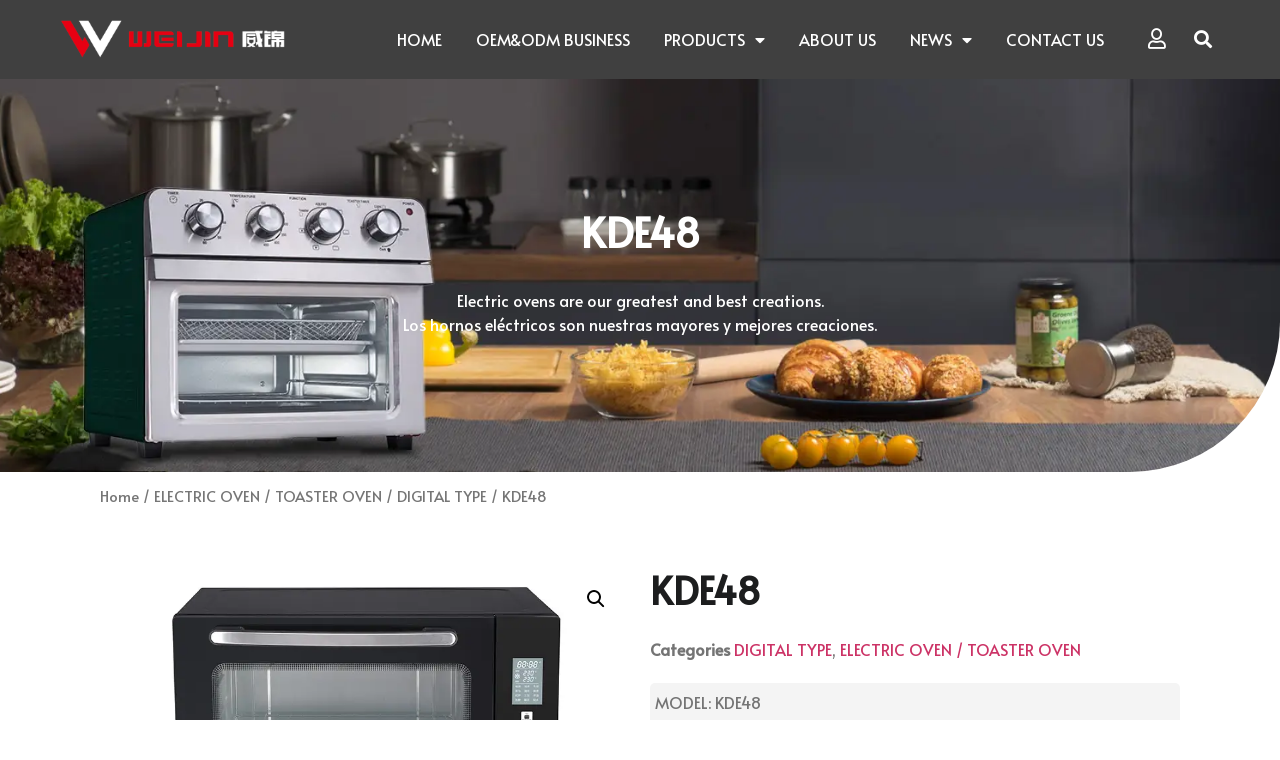

--- FILE ---
content_type: text/html; charset=UTF-8
request_url: https://www.weijinelectric.com/product/kde48/
body_size: 13683
content:
<!doctype html><html lang="en-US"><head><style>img.lazy{min-height:1px}</style><link rel="preload" href="https://www.weijinelectric.com/wp-content/plugins/w3-total-cache/pub/js/lazyload.min.js" as="script"><meta charset="UTF-8"><meta name="viewport" content="width=device-width, initial-scale=1"><link rel="stylesheet" id="ao_optimized_gfonts" href="https://fonts.googleapis.com/css?family=Heebo%3A100%2C100italic%2C200%2C200italic%2C300%2C300italic%2C400%2C400italic%2C500%2C500italic%2C600%2C600italic%2C700%2C700italic%2C800%2C800italic%2C900%2C900italic%7CAlata%3A100%2C100italic%2C200%2C200italic%2C300%2C300italic%2C400%2C400italic%2C500%2C500italic%2C600%2C600italic%2C700%2C700italic%2C800%2C800italic%2C900%2C900italic%7CPoppins%3A100%2C100italic%2C200%2C200italic%2C300%2C300italic%2C400%2C400italic%2C500%2C500italic%2C600%2C600italic%2C700%2C700italic%2C800%2C800italic%2C900%2C900italic&amp;display=swap" /><link rel="profile" href="http://gmpg.org/xfn/11"><meta name='robots' content='index, follow, max-image-preview:large, max-snippet:-1, max-video-preview:-1' /><link media="all" href="https://www.weijinelectric.com/wp-content/cache/autoptimize/css/autoptimize_f610a5ce86f6caf9a71eca1e281031eb.css" rel="stylesheet" /><link media="only screen and (max-width: 768px)" href="https://www.weijinelectric.com/wp-content/cache/autoptimize/css/autoptimize_541e2ced151704f4ff1844c6de47ec02.css" rel="stylesheet" /><title>KDE48 -</title><link rel="canonical" href="https://www.weijinelectric.com/product/kde48/" /><meta property="og:locale" content="en_US" /><meta property="og:type" content="article" /><meta property="og:title" content="KDE48 -" /><meta property="og:description" content="MODEL: KDE48  Capacity: 48 liters  120-127V/220-240V~, 50/60Hz, 1800W  LED display with 12 default programs  Adjustable temperature control up to 230°C" /><meta property="og:url" content="https://www.weijinelectric.com/product/kde48/" /><meta property="article:modified_time" content="2023-02-13T11:46:14+00:00" /><meta property="og:image" content="https://weijinelectric.com/wp-content/uploads/2022/09/1-1.jpg" /><meta property="og:image:width" content="800" /><meta property="og:image:height" content="460" /><meta name="twitter:card" content="summary_large_image" /><meta name="twitter:label1" content="Est. reading time" /><meta name="twitter:data1" content="1 minute" /> <script type="application/ld+json" class="yoast-schema-graph">{"@context":"https://schema.org","@graph":[{"@type":"WebSite","@id":"https://www.weijinelectric.com/#website","url":"https://www.weijinelectric.com/","name":"","description":"","potentialAction":[{"@type":"SearchAction","target":{"@type":"EntryPoint","urlTemplate":"https://www.weijinelectric.com/?s={search_term_string}"},"query-input":"required name=search_term_string"}],"inLanguage":"en-US"},{"@type":"ImageObject","@id":"https://www.weijinelectric.com/product/kde48/#primaryimage","inLanguage":"en-US","url":"https://www.weijinelectric.com/wp-content/uploads/2022/09/1-1.jpg","contentUrl":"https://www.weijinelectric.com/wp-content/uploads/2022/09/1-1.jpg","width":800,"height":460},{"@type":"WebPage","@id":"https://www.weijinelectric.com/product/kde48/#webpage","url":"https://www.weijinelectric.com/product/kde48/","name":"KDE48 -","isPartOf":{"@id":"https://www.weijinelectric.com/#website"},"primaryImageOfPage":{"@id":"https://www.weijinelectric.com/product/kde48/#primaryimage"},"datePublished":"2022-11-07T12:58:53+00:00","dateModified":"2023-02-13T11:46:14+00:00","breadcrumb":{"@id":"https://www.weijinelectric.com/product/kde48/#breadcrumb"},"inLanguage":"en-US","potentialAction":[{"@type":"ReadAction","target":["https://www.weijinelectric.com/product/kde48/"]}]},{"@type":"BreadcrumbList","@id":"https://www.weijinelectric.com/product/kde48/#breadcrumb","itemListElement":[{"@type":"ListItem","position":1,"name":"Home","item":"https://www.weijinelectric.com/"},{"@type":"ListItem","position":2,"name":"Shop","item":"https://www.weijinelectric.com/shop/"},{"@type":"ListItem","position":3,"name":"KDE48"}]}]}</script> <link rel='dns-prefetch' href='//cdnjs.cloudflare.com' /><link href='https://fonts.gstatic.com' crossorigin='anonymous' rel='preconnect' /><meta name="google-site-verification" content="kGnq9hdUClEMI36JV8WI-w2FulCBGqeMj3Pw4m-LDuw" /><link rel='stylesheet' id='elementor-post-141-css' href='https://www.weijinelectric.com/wp-content/cache/autoptimize/css/autoptimize_single_96aeec88a696cfe46f93afddfdf0b99a.css' type='text/css' media='all' /><link rel='stylesheet' id='elementor-global-css' href='https://www.weijinelectric.com/wp-content/cache/autoptimize/css/autoptimize_single_6d9ddfc0279a75ff44567ccb7bd0db04.css' type='text/css' media='all' /><link rel='stylesheet' id='elementor-post-29-css' href='https://www.weijinelectric.com/wp-content/cache/autoptimize/css/autoptimize_single_9bf492fdc8a53010a4b55b7fa42cec00.css' type='text/css' media='all' /><link rel='stylesheet' id='elementor-post-31-css' href='https://www.weijinelectric.com/wp-content/cache/autoptimize/css/autoptimize_single_872265fcd6163456f8cb3e03e67e369a.css' type='text/css' media='all' /><link rel='stylesheet' id='elementor-post-807-css' href='https://www.weijinelectric.com/wp-content/cache/autoptimize/css/autoptimize_single_603e644055887d074a5233352592d90e.css' type='text/css' media='all' /> <script defer type='text/javascript' src='https://cdnjs.cloudflare.com/ajax/libs/jquery/3.6.1/jquery.min.js' id='jquery-core-js'></script> <script defer type='text/javascript' src='https://cdnjs.cloudflare.com/ajax/libs/jquery-migrate/3.3.2/jquery-migrate.min.js' id='jquery-migrate-js'></script>  <script defer src="[data-uri]"></script>  <noscript><style>.woocommerce-product-gallery{ opacity: 1 !important; }</style></noscript></head><body class="product-template-default single single-product postid-1299 wp-custom-logo theme-hello-elementor woocommerce woocommerce-page woocommerce-no-js elementor-default elementor-template-full-width elementor-kit-141 elementor-page-807">
<!-- Google Tag Manager (noscript) -->
<noscript><iframe src="https://www.googletagmanager.com/ns.html?id=GTM-TS73SF6"
height="0" width="0" style="display:none;visibility:hidden"></iframe></noscript>
<!-- End Google Tag Manager (noscript) -->
 <svg xmlns="http://www.w3.org/2000/svg" viewBox="0 0 0 0" width="0" height="0" focusable="false" role="none" style="visibility: hidden; position: absolute; left: -9999px; overflow: hidden;" ><defs><filter id="wp-duotone-dark-grayscale"><feColorMatrix color-interpolation-filters="sRGB" type="matrix" values=" .299 .587 .114 0 0 .299 .587 .114 0 0 .299 .587 .114 0 0 .299 .587 .114 0 0 " /><feComponentTransfer color-interpolation-filters="sRGB" ><feFuncR type="table" tableValues="0 0.49803921568627" /><feFuncG type="table" tableValues="0 0.49803921568627" /><feFuncB type="table" tableValues="0 0.49803921568627" /><feFuncA type="table" tableValues="1 1" /></feComponentTransfer><feComposite in2="SourceGraphic" operator="in" /></filter></defs></svg><svg xmlns="http://www.w3.org/2000/svg" viewBox="0 0 0 0" width="0" height="0" focusable="false" role="none" style="visibility: hidden; position: absolute; left: -9999px; overflow: hidden;" ><defs><filter id="wp-duotone-grayscale"><feColorMatrix color-interpolation-filters="sRGB" type="matrix" values=" .299 .587 .114 0 0 .299 .587 .114 0 0 .299 .587 .114 0 0 .299 .587 .114 0 0 " /><feComponentTransfer color-interpolation-filters="sRGB" ><feFuncR type="table" tableValues="0 1" /><feFuncG type="table" tableValues="0 1" /><feFuncB type="table" tableValues="0 1" /><feFuncA type="table" tableValues="1 1" /></feComponentTransfer><feComposite in2="SourceGraphic" operator="in" /></filter></defs></svg><svg xmlns="http://www.w3.org/2000/svg" viewBox="0 0 0 0" width="0" height="0" focusable="false" role="none" style="visibility: hidden; position: absolute; left: -9999px; overflow: hidden;" ><defs><filter id="wp-duotone-purple-yellow"><feColorMatrix color-interpolation-filters="sRGB" type="matrix" values=" .299 .587 .114 0 0 .299 .587 .114 0 0 .299 .587 .114 0 0 .299 .587 .114 0 0 " /><feComponentTransfer color-interpolation-filters="sRGB" ><feFuncR type="table" tableValues="0.54901960784314 0.98823529411765" /><feFuncG type="table" tableValues="0 1" /><feFuncB type="table" tableValues="0.71764705882353 0.25490196078431" /><feFuncA type="table" tableValues="1 1" /></feComponentTransfer><feComposite in2="SourceGraphic" operator="in" /></filter></defs></svg><svg xmlns="http://www.w3.org/2000/svg" viewBox="0 0 0 0" width="0" height="0" focusable="false" role="none" style="visibility: hidden; position: absolute; left: -9999px; overflow: hidden;" ><defs><filter id="wp-duotone-blue-red"><feColorMatrix color-interpolation-filters="sRGB" type="matrix" values=" .299 .587 .114 0 0 .299 .587 .114 0 0 .299 .587 .114 0 0 .299 .587 .114 0 0 " /><feComponentTransfer color-interpolation-filters="sRGB" ><feFuncR type="table" tableValues="0 1" /><feFuncG type="table" tableValues="0 0.27843137254902" /><feFuncB type="table" tableValues="0.5921568627451 0.27843137254902" /><feFuncA type="table" tableValues="1 1" /></feComponentTransfer><feComposite in2="SourceGraphic" operator="in" /></filter></defs></svg><svg xmlns="http://www.w3.org/2000/svg" viewBox="0 0 0 0" width="0" height="0" focusable="false" role="none" style="visibility: hidden; position: absolute; left: -9999px; overflow: hidden;" ><defs><filter id="wp-duotone-midnight"><feColorMatrix color-interpolation-filters="sRGB" type="matrix" values=" .299 .587 .114 0 0 .299 .587 .114 0 0 .299 .587 .114 0 0 .299 .587 .114 0 0 " /><feComponentTransfer color-interpolation-filters="sRGB" ><feFuncR type="table" tableValues="0 0" /><feFuncG type="table" tableValues="0 0.64705882352941" /><feFuncB type="table" tableValues="0 1" /><feFuncA type="table" tableValues="1 1" /></feComponentTransfer><feComposite in2="SourceGraphic" operator="in" /></filter></defs></svg><svg xmlns="http://www.w3.org/2000/svg" viewBox="0 0 0 0" width="0" height="0" focusable="false" role="none" style="visibility: hidden; position: absolute; left: -9999px; overflow: hidden;" ><defs><filter id="wp-duotone-magenta-yellow"><feColorMatrix color-interpolation-filters="sRGB" type="matrix" values=" .299 .587 .114 0 0 .299 .587 .114 0 0 .299 .587 .114 0 0 .299 .587 .114 0 0 " /><feComponentTransfer color-interpolation-filters="sRGB" ><feFuncR type="table" tableValues="0.78039215686275 1" /><feFuncG type="table" tableValues="0 0.94901960784314" /><feFuncB type="table" tableValues="0.35294117647059 0.47058823529412" /><feFuncA type="table" tableValues="1 1" /></feComponentTransfer><feComposite in2="SourceGraphic" operator="in" /></filter></defs></svg><svg xmlns="http://www.w3.org/2000/svg" viewBox="0 0 0 0" width="0" height="0" focusable="false" role="none" style="visibility: hidden; position: absolute; left: -9999px; overflow: hidden;" ><defs><filter id="wp-duotone-purple-green"><feColorMatrix color-interpolation-filters="sRGB" type="matrix" values=" .299 .587 .114 0 0 .299 .587 .114 0 0 .299 .587 .114 0 0 .299 .587 .114 0 0 " /><feComponentTransfer color-interpolation-filters="sRGB" ><feFuncR type="table" tableValues="0.65098039215686 0.40392156862745" /><feFuncG type="table" tableValues="0 1" /><feFuncB type="table" tableValues="0.44705882352941 0.4" /><feFuncA type="table" tableValues="1 1" /></feComponentTransfer><feComposite in2="SourceGraphic" operator="in" /></filter></defs></svg><svg xmlns="http://www.w3.org/2000/svg" viewBox="0 0 0 0" width="0" height="0" focusable="false" role="none" style="visibility: hidden; position: absolute; left: -9999px; overflow: hidden;" ><defs><filter id="wp-duotone-blue-orange"><feColorMatrix color-interpolation-filters="sRGB" type="matrix" values=" .299 .587 .114 0 0 .299 .587 .114 0 0 .299 .587 .114 0 0 .299 .587 .114 0 0 " /><feComponentTransfer color-interpolation-filters="sRGB" ><feFuncR type="table" tableValues="0.098039215686275 1" /><feFuncG type="table" tableValues="0 0.66274509803922" /><feFuncB type="table" tableValues="0.84705882352941 0.41960784313725" /><feFuncA type="table" tableValues="1 1" /></feComponentTransfer><feComposite in2="SourceGraphic" operator="in" /></filter></defs></svg><div data-elementor-type="header" data-elementor-id="29" class="elementor elementor-29 elementor-location-header" data-elementor-settings="[]"><div class="elementor-section-wrap"><section class="elementor-section elementor-top-section elementor-element elementor-element-9be54d6 elementor-section-boxed elementor-section-height-default elementor-section-height-default" data-id="9be54d6" data-element_type="section" data-settings="{&quot;background_background&quot;:&quot;classic&quot;}"><div class="elementor-container elementor-column-gap-default"><div class="elementor-column elementor-col-100 elementor-top-column elementor-element elementor-element-74c7c23" data-id="74c7c23" data-element_type="column"><div class="elementor-widget-wrap elementor-element-populated"><section class="elementor-section elementor-inner-section elementor-element elementor-element-0afd7d0 elementor-section-boxed elementor-section-height-default elementor-section-height-default" data-id="0afd7d0" data-element_type="section"><div class="elementor-container elementor-column-gap-default"><div class="elementor-column elementor-col-25 elementor-inner-column elementor-element elementor-element-a4b1a8b" data-id="a4b1a8b" data-element_type="column"><div class="elementor-widget-wrap elementor-element-populated"><div class="elementor-element elementor-element-8a78869 elementor-widget elementor-widget-image" data-id="8a78869" data-element_type="widget" data-widget_type="image.default"><div class="elementor-widget-container"> <a href="https://weijinelectric.com/"> <img width="800" height="136" src="data:image/svg+xml,%3Csvg%20xmlns='http://www.w3.org/2000/svg'%20viewBox='0%200%20800%20136'%3E%3C/svg%3E" data-src="https://www.weijinelectric.com/wp-content/uploads/2022/04/a.png" class="attachment-large size-large lazy" alt="" decoding="async" /> </a></div></div></div></div><div class="elementor-column elementor-col-25 elementor-inner-column elementor-element elementor-element-8601705" data-id="8601705" data-element_type="column"><div class="elementor-widget-wrap elementor-element-populated"><div class="elementor-element elementor-element-1a3c4a5f elementor-nav-menu__align-right elementor-nav-menu--stretch elementor-nav-menu--indicator-classic elementor-nav-menu--dropdown-tablet elementor-nav-menu__text-align-aside elementor-nav-menu--toggle elementor-nav-menu--burger elementor-widget elementor-widget-nav-menu" data-id="1a3c4a5f" data-element_type="widget" data-settings="{&quot;full_width&quot;:&quot;stretch&quot;,&quot;layout&quot;:&quot;horizontal&quot;,&quot;toggle&quot;:&quot;burger&quot;}" data-widget_type="nav-menu.default"><div class="elementor-widget-container"><nav role="navigation" class="elementor-nav-menu--main elementor-nav-menu__container elementor-nav-menu--layout-horizontal e--pointer-underline e--animation-fade"><ul id="menu-1-1a3c4a5f" class="elementor-nav-menu"><li class="menu-item menu-item-type-post_type menu-item-object-page menu-item-home menu-item-772"><a href="https://www.weijinelectric.com/" class="elementor-item">HOME</a></li><li class="menu-item menu-item-type-post_type menu-item-object-page menu-item-782"><a href="https://www.weijinelectric.com/services/" class="elementor-item">OEM&#038;ODM BUSINESS</a></li><li class="menu-item menu-item-type-custom menu-item-object-custom menu-item-has-children menu-item-1132"><a href="#" class="elementor-item elementor-item-anchor">PRODUCTS</a><ul class="sub-menu elementor-nav-menu--dropdown"><li class="menu-item menu-item-type-taxonomy menu-item-object-product_cat current-product-ancestor current-menu-parent current-product-parent menu-item-has-children menu-item-1134"><a href="https://www.weijinelectric.com/product-category/electric-oven-toaster-oven/" class="elementor-sub-item">ELECTRIC OVEN / TOASTER OVEN</a><ul class="sub-menu elementor-nav-menu--dropdown"><li class="menu-item menu-item-type-taxonomy menu-item-object-product_cat current-product-ancestor current-menu-parent current-product-parent menu-item-1773"><a href="https://www.weijinelectric.com/product-category/electric-oven-toaster-oven/digital-type/" class="elementor-sub-item">DIGITAL TYPE</a></li><li class="menu-item menu-item-type-taxonomy menu-item-object-product_cat menu-item-1772"><a href="https://www.weijinelectric.com/product-category/electric-oven-toaster-oven/new-ce-cool-touch/" class="elementor-sub-item">NEW CE COOL-TOUCH</a></li><li class="menu-item menu-item-type-taxonomy menu-item-object-product_cat menu-item-1771"><a href="https://www.weijinelectric.com/product-category/electric-oven-toaster-oven/traditional/" class="elementor-sub-item">TRADITIONAL</a></li></ul></li><li class="menu-item menu-item-type-taxonomy menu-item-object-product_cat menu-item-has-children menu-item-1774"><a href="https://www.weijinelectric.com/product-category/air-fryer-oven/" class="elementor-sub-item">AIR FRYER OVEN</a><ul class="sub-menu elementor-nav-menu--dropdown"><li class="menu-item menu-item-type-taxonomy menu-item-object-product_cat menu-item-1775"><a href="https://www.weijinelectric.com/product-category/air-fryer-oven/digital-type-air-fryer-oven/" class="elementor-sub-item">DIGITAL TYPE</a></li><li class="menu-item menu-item-type-taxonomy menu-item-object-product_cat menu-item-1776"><a href="https://www.weijinelectric.com/product-category/air-fryer-oven/mechanical-type/" class="elementor-sub-item">MECHANICAL TYPE</a></li></ul></li><li class="menu-item menu-item-type-taxonomy menu-item-object-product_cat menu-item-1777"><a href="https://www.weijinelectric.com/product-category/air-fryer/" class="elementor-sub-item">AIR FRYER</a></li></ul></li><li class="menu-item menu-item-type-post_type menu-item-object-page menu-item-773"><a href="https://www.weijinelectric.com/about-us/" class="elementor-item">ABOUT US</a></li><li class="menu-item menu-item-type-custom menu-item-object-custom menu-item-has-children menu-item-1145"><a href="#" class="elementor-item elementor-item-anchor">NEWS</a><ul class="sub-menu elementor-nav-menu--dropdown"><li class="menu-item menu-item-type-post_type menu-item-object-page menu-item-1118"><a href="https://www.weijinelectric.com/company-news/" class="elementor-sub-item">COMPANY NEWS</a></li><li class="menu-item menu-item-type-post_type menu-item-object-page menu-item-1146"><a href="https://www.weijinelectric.com/blog/" class="elementor-sub-item">BLOG</a></li></ul></li><li class="menu-item menu-item-type-post_type menu-item-object-page menu-item-776"><a href="https://www.weijinelectric.com/contact-us/" class="elementor-item">CONTACT US</a></li></ul></nav><div class="elementor-menu-toggle" role="button" tabindex="0" aria-label="Menu Toggle" aria-expanded="false"> <i class="eicon-menu-bar" aria-hidden="true"></i> <span class="elementor-screen-only">Menu</span></div><nav class="elementor-nav-menu--dropdown elementor-nav-menu__container" role="navigation" aria-hidden="true"><ul id="menu-2-1a3c4a5f" class="elementor-nav-menu"><li class="menu-item menu-item-type-post_type menu-item-object-page menu-item-home menu-item-772"><a href="https://www.weijinelectric.com/" class="elementor-item">HOME</a></li><li class="menu-item menu-item-type-post_type menu-item-object-page menu-item-782"><a href="https://www.weijinelectric.com/services/" class="elementor-item">OEM&#038;ODM BUSINESS</a></li><li class="menu-item menu-item-type-custom menu-item-object-custom menu-item-has-children menu-item-1132"><a href="#" class="elementor-item elementor-item-anchor">PRODUCTS</a><ul class="sub-menu elementor-nav-menu--dropdown"><li class="menu-item menu-item-type-taxonomy menu-item-object-product_cat current-product-ancestor current-menu-parent current-product-parent menu-item-has-children menu-item-1134"><a href="https://www.weijinelectric.com/product-category/electric-oven-toaster-oven/" class="elementor-sub-item">ELECTRIC OVEN / TOASTER OVEN</a><ul class="sub-menu elementor-nav-menu--dropdown"><li class="menu-item menu-item-type-taxonomy menu-item-object-product_cat current-product-ancestor current-menu-parent current-product-parent menu-item-1773"><a href="https://www.weijinelectric.com/product-category/electric-oven-toaster-oven/digital-type/" class="elementor-sub-item">DIGITAL TYPE</a></li><li class="menu-item menu-item-type-taxonomy menu-item-object-product_cat menu-item-1772"><a href="https://www.weijinelectric.com/product-category/electric-oven-toaster-oven/new-ce-cool-touch/" class="elementor-sub-item">NEW CE COOL-TOUCH</a></li><li class="menu-item menu-item-type-taxonomy menu-item-object-product_cat menu-item-1771"><a href="https://www.weijinelectric.com/product-category/electric-oven-toaster-oven/traditional/" class="elementor-sub-item">TRADITIONAL</a></li></ul></li><li class="menu-item menu-item-type-taxonomy menu-item-object-product_cat menu-item-has-children menu-item-1774"><a href="https://www.weijinelectric.com/product-category/air-fryer-oven/" class="elementor-sub-item">AIR FRYER OVEN</a><ul class="sub-menu elementor-nav-menu--dropdown"><li class="menu-item menu-item-type-taxonomy menu-item-object-product_cat menu-item-1775"><a href="https://www.weijinelectric.com/product-category/air-fryer-oven/digital-type-air-fryer-oven/" class="elementor-sub-item">DIGITAL TYPE</a></li><li class="menu-item menu-item-type-taxonomy menu-item-object-product_cat menu-item-1776"><a href="https://www.weijinelectric.com/product-category/air-fryer-oven/mechanical-type/" class="elementor-sub-item">MECHANICAL TYPE</a></li></ul></li><li class="menu-item menu-item-type-taxonomy menu-item-object-product_cat menu-item-1777"><a href="https://www.weijinelectric.com/product-category/air-fryer/" class="elementor-sub-item">AIR FRYER</a></li></ul></li><li class="menu-item menu-item-type-post_type menu-item-object-page menu-item-773"><a href="https://www.weijinelectric.com/about-us/" class="elementor-item">ABOUT US</a></li><li class="menu-item menu-item-type-custom menu-item-object-custom menu-item-has-children menu-item-1145"><a href="#" class="elementor-item elementor-item-anchor">NEWS</a><ul class="sub-menu elementor-nav-menu--dropdown"><li class="menu-item menu-item-type-post_type menu-item-object-page menu-item-1118"><a href="https://www.weijinelectric.com/company-news/" class="elementor-sub-item">COMPANY NEWS</a></li><li class="menu-item menu-item-type-post_type menu-item-object-page menu-item-1146"><a href="https://www.weijinelectric.com/blog/" class="elementor-sub-item">BLOG</a></li></ul></li><li class="menu-item menu-item-type-post_type menu-item-object-page menu-item-776"><a href="https://www.weijinelectric.com/contact-us/" class="elementor-item">CONTACT US</a></li></ul></nav></div></div></div></div><div class="elementor-column elementor-col-25 elementor-inner-column elementor-element elementor-element-266a13d elementor-hidden-phone" data-id="266a13d" data-element_type="column"><div class="elementor-widget-wrap elementor-element-populated"><div class="elementor-element elementor-element-c895990 elementor-view-default elementor-widget elementor-widget-icon" data-id="c895990" data-element_type="widget" data-widget_type="icon.default"><div class="elementor-widget-container"><div class="elementor-icon-wrapper"> <a class="elementor-icon" href="https://weijinelectric.com/contact-us/"> <i aria-hidden="true" class="far fa-user"></i> </a></div></div></div></div></div><div class="elementor-column elementor-col-25 elementor-inner-column elementor-element elementor-element-ca35e90 elementor-hidden-phone" data-id="ca35e90" data-element_type="column"><div class="elementor-widget-wrap elementor-element-populated"><div class="elementor-element elementor-element-ce07841 elementor-view-default elementor-widget elementor-widget-icon" data-id="ce07841" data-element_type="widget" data-widget_type="icon.default"><div class="elementor-widget-container"><div class="elementor-icon-wrapper"> <a class="elementor-icon" href="https://weijinelectric.com/product-category/electric-oven-toaster-oven/"> <i aria-hidden="true" class="fas fa-search"></i> </a></div></div></div></div></div></div></section></div></div></div></section></div></div><div class="woocommerce-notices-wrapper"></div><div data-elementor-type="product" data-elementor-id="807" class="elementor elementor-807 elementor-location-single post-1299 product type-product status-publish has-post-thumbnail product_cat-digital-type product_cat-electric-oven-toaster-oven first instock shipping-taxable product-type-simple product" data-elementor-settings="[]"><div class="elementor-section-wrap"><section class="elementor-section elementor-top-section elementor-element elementor-element-ce1ffca elementor-section-boxed elementor-section-height-default elementor-section-height-default" data-id="ce1ffca" data-element_type="section" data-settings="{&quot;background_background&quot;:&quot;classic&quot;}"><div class="elementor-container elementor-column-gap-default"><div class="elementor-column elementor-col-100 elementor-top-column elementor-element elementor-element-56269b90" data-id="56269b90" data-element_type="column"><div class="elementor-widget-wrap elementor-element-populated"><div class="elementor-element elementor-element-6679e02 elementor-widget elementor-widget-heading" data-id="6679e02" data-element_type="widget" data-widget_type="heading.default"><div class="elementor-widget-container"><h1 class="elementor-heading-title elementor-size-default">KDE48</h1></div></div><div class="elementor-element elementor-element-6ee2436b elementor-hidden-phone elementor-widget elementor-widget-text-editor" data-id="6ee2436b" data-element_type="widget" data-widget_type="text-editor.default"><div class="elementor-widget-container"><p>Electric ovens are our greatest and best creations.</p><p>Los hornos eléctricos son nuestras mayores y mejores creaciones.</p></div></div></div></div></div></section><section class="elementor-section elementor-top-section elementor-element elementor-element-528fd98b elementor-section-boxed elementor-section-height-default elementor-section-height-default" data-id="528fd98b" data-element_type="section"><div class="elementor-container elementor-column-gap-default"><div class="elementor-column elementor-col-100 elementor-top-column elementor-element elementor-element-292a8072" data-id="292a8072" data-element_type="column"><div class="elementor-widget-wrap elementor-element-populated"><div class="elementor-element elementor-element-3dae3616 elementor-widget elementor-widget-woocommerce-breadcrumb" data-id="3dae3616" data-element_type="widget" data-widget_type="woocommerce-breadcrumb.default"><div class="elementor-widget-container"><nav class="woocommerce-breadcrumb"><a href="https://www.weijinelectric.com">Home</a>&nbsp;&#47;&nbsp;<a href="https://www.weijinelectric.com/product-category/electric-oven-toaster-oven/">ELECTRIC OVEN / TOASTER OVEN</a>&nbsp;&#47;&nbsp;<a href="https://www.weijinelectric.com/product-category/electric-oven-toaster-oven/digital-type/">DIGITAL TYPE</a>&nbsp;&#47;&nbsp;KDE48</nav></div></div></div></div></div></section><section class="elementor-section elementor-top-section elementor-element elementor-element-62b5dcde elementor-section-boxed elementor-section-height-default elementor-section-height-default" data-id="62b5dcde" data-element_type="section"><div class="elementor-container elementor-column-gap-default"><div class="elementor-column elementor-col-50 elementor-top-column elementor-element elementor-element-3b9c572e" data-id="3b9c572e" data-element_type="column"><div class="elementor-widget-wrap elementor-element-populated"><div class="elementor-element elementor-element-3de9d14 yes elementor-widget elementor-widget-woocommerce-product-images" data-id="3de9d14" data-element_type="widget" data-widget_type="woocommerce-product-images.default"><div class="elementor-widget-container"><div class="woocommerce-product-gallery woocommerce-product-gallery--with-images woocommerce-product-gallery--columns-4 images" data-columns="4" style="opacity: 0; transition: opacity .25s ease-in-out;"><figure class="woocommerce-product-gallery__wrapper"><div data-thumb="https://www.weijinelectric.com/wp-content/uploads/2022/09/1-1.jpg" data-thumb-alt="" class="woocommerce-product-gallery__image"><a href="https://www.weijinelectric.com/wp-content/uploads/2022/09/1-1.jpg"><img width="600" height="345" src="https://www.weijinelectric.com/wp-content/uploads/2022/09/1-1.jpg" class="wp-post-image" alt="" decoding="async" loading="lazy" title="1" data-caption="" data-src="https://www.weijinelectric.com/wp-content/uploads/2022/09/1-1.jpg" data-large_image="https://www.weijinelectric.com/wp-content/uploads/2022/09/1-1.jpg" data-large_image_width="800" data-large_image_height="460" /></a></div></figure></div></div></div></div></div><div class="elementor-column elementor-col-50 elementor-top-column elementor-element elementor-element-5b93126" data-id="5b93126" data-element_type="column"><div class="elementor-widget-wrap elementor-element-populated"><div class="elementor-element elementor-element-7f38095d elementor-widget elementor-widget-woocommerce-product-title elementor-page-title elementor-widget-heading" data-id="7f38095d" data-element_type="widget" data-widget_type="woocommerce-product-title.default"><div class="elementor-widget-container"><h1 class="product_title entry-title elementor-heading-title elementor-size-default">KDE48</h1></div></div><div class="elementor-element elementor-element-4f30edd elementor-woo-meta--view-inline elementor-widget elementor-widget-woocommerce-product-meta" data-id="4f30edd" data-element_type="widget" data-widget_type="woocommerce-product-meta.default"><div class="elementor-widget-container"><div class="product_meta"> <span class="posted_in detail-container"><span class="detail-label">Categories</span> <span class="detail-content"><a href="https://www.weijinelectric.com/product-category/electric-oven-toaster-oven/digital-type/" rel="tag">DIGITAL TYPE</a>, <a href="https://www.weijinelectric.com/product-category/electric-oven-toaster-oven/" rel="tag">ELECTRIC OVEN / TOASTER OVEN</a></span></span></div></div></div><div class="elementor-element elementor-element-425dc7dc elementor-widget elementor-widget-woocommerce-product-short-description" data-id="425dc7dc" data-element_type="widget" data-widget_type="woocommerce-product-short-description.default"><div class="elementor-widget-container"><div class="woocommerce-product-details__short-description"><p>MODEL: KDE48</p><p>Capacity: 48 liters</p><p>120-127V/220-240V~, 50/60Hz, 1800W</p><p>LED display with 12 default programs</p><p>Adjustable temperature control up to 230°C</p></div></div></div><div class="elementor-element elementor-element-6579ee7 elementor-widget elementor-widget-button" data-id="6579ee7" data-element_type="widget" data-widget_type="button.default"><div class="elementor-widget-container"><div class="elementor-button-wrapper"> <a href="https://weijinelectric.com/contact-us/" class="elementor-button-link elementor-button elementor-size-sm" role="button"> <span class="elementor-button-content-wrapper"> <span class="elementor-button-text">GET A QUOTE</span> </span> </a></div></div></div></div></div></div></section><section class="elementor-section elementor-top-section elementor-element elementor-element-66b9beff elementor-section-boxed elementor-section-height-default elementor-section-height-default" data-id="66b9beff" data-element_type="section"><div class="elementor-container elementor-column-gap-default"><div class="elementor-column elementor-col-100 elementor-top-column elementor-element elementor-element-4aea37cd" data-id="4aea37cd" data-element_type="column"><div class="elementor-widget-wrap elementor-element-populated"><div class="elementor-element elementor-element-717cec8 elementor-widget elementor-widget-woocommerce-product-short-description1" data-id="717cec8" data-element_type="widget" data-widget_type="woocommerce-product-short-description1.default"><div class="elementor-widget-container"> <span style="font-size: 23px; font-family: alata, helvetica, sans-serif; line-height: 60px;"><strong>   SPECIFICATION:</strong></span><ul><li><span style="font-family: alata, helvetica, sans-serif; font-size: 18px;">Capacity: 48 liters</span></li><li><span style="font-family: alata, helvetica, sans-serif; font-size: 18px;">120-127V/220-240V~, 50/60Hz, 1800W</span></li><li><span style="font-family: alata, helvetica, sans-serif; font-size: 18px;">Cool-touch panel frame</span></li><li><span style="font-family: alata, helvetica, sans-serif; font-size: 18px;">With double glass doors</span></li><li><span style="font-family: alata, helvetica, sans-serif; font-size: 18px;">Finger-touch digital control</span></li><li><span style="font-family: alata, helvetica, sans-serif; font-size: 18px;">LED display with 12 default programs</span></li><li><span style="font-family: alata, helvetica, sans-serif; font-size: 18px;">DIY mode for personal preference</span></li><li><span style="font-family: alata, helvetica, sans-serif; font-size: 18px;">With Rotisserie, Convection and Inner Lamp</span></li><li><span style="font-family: alata, helvetica, sans-serif; font-size: 18px;">Adjustable temperature control up to 230°C</span></li><li><span style="font-family: alata, helvetica, sans-serif; font-size: 18px;">Stainless Steel heating elements</span></li></ul></div></div><div class="elementor-element elementor-element-e16b21a elementor-widget elementor-widget-woocommerce-product-short-description2" data-id="e16b21a" data-element_type="widget" data-widget_type="woocommerce-product-short-description2.default"><div class="elementor-widget-container"> <span style="font-size: 23px; font-family: alata, helvetica, sans-serif; line-height: 60px;"><strong>   OPTIONAL FEATURES:</strong></span><ul><li><span style="font-family: alata, helvetica, sans-serif; font-size: 18px;">Non-stick, Self-clean</span></li></ul></div></div><div class="elementor-element elementor-element-e0ebefc elementor-widget elementor-widget-woocommerce-product-short-description3" data-id="e0ebefc" data-element_type="widget" data-widget_type="woocommerce-product-short-description3.default"><div class="elementor-widget-container"> <span style="font-size: 23px; font-family: alata, helvetica, sans-serif; line-height: 60px;"><strong>   ACCESSORIES:</strong></span><ul><li><span style="font-family: alata, helvetica, sans-serif; font-size: 18px;">Bake Tray, Grill Rack, Tray Tong, Rotisserie Kit</span></li></ul></div></div><div class="elementor-element elementor-element-2beae85 elementor-widget elementor-widget-woocommerce-product-short-description4" data-id="2beae85" data-element_type="widget" data-widget_type="woocommerce-product-short-description4.default"><div class="elementor-widget-container"> <span style="font-size: 23px; font-family: alata, helvetica, sans-serif; line-height: 60px;"><strong>   OPTIONAL ACCESSORIES: </strong></span><ul><li><span style="font-family: alata, helvetica, sans-serif; font-size: 18px;">Crumb Tray, Rotary Cage, Fish Grill Cage, Kebab Roaster, Pizza Pan, Pizza Stone</span></li></ul></div></div><div class="elementor-element elementor-element-ed45884 elementor-widget elementor-widget-woocommerce-product-short-description5" data-id="ed45884" data-element_type="widget" data-widget_type="woocommerce-product-short-description5.default"><div class="elementor-widget-container"> <span style="font-size: 23px; font-family: alata, helvetica, sans-serif; line-height: 60px;"><strong>   LOADING QUANTITY:</strong></span><ul><li><span style="font-family: alata, helvetica, sans-serif; font-size: 18px;">20'GP = 260 PCS</span></li><li><span style="font-family: alata, helvetica, sans-serif; font-size: 18px;">40'GP = 528 PCS</span></li><li><span style="font-family: alata, helvetica, sans-serif; font-size: 18px;">40'HQ = 592 PCS</span></li></ul></div></div></div></div></div></section><section class="elementor-section elementor-top-section elementor-element elementor-element-741b9ae9 elementor-section-boxed elementor-section-height-default elementor-section-height-default" data-id="741b9ae9" data-element_type="section" data-settings="{&quot;background_background&quot;:&quot;gradient&quot;}"><div class="elementor-container elementor-column-gap-default"><div class="elementor-column elementor-col-100 elementor-top-column elementor-element elementor-element-b91eef8" data-id="b91eef8" data-element_type="column"><div class="elementor-widget-wrap elementor-element-populated"><div class="elementor-element elementor-element-51d2e8d0 elementor-products-columns-3 elementor-product-loop-item--align-center elementor-products-grid elementor-wc-products show-heading-yes elementor-widget elementor-widget-woocommerce-product-related" data-id="51d2e8d0" data-element_type="widget" data-widget_type="woocommerce-product-related.default"><div class="elementor-widget-container"><section class="related products"><h2>Related products</h2><ul class="products columns-3"><li class="product type-product post-1650 status-publish first instock product_cat-electric-oven-toaster-oven product_cat-new-ce-cool-touch has-post-thumbnail shipping-taxable product-type-simple"> <a href="https://www.weijinelectric.com/product/ke58/" class="woocommerce-LoopProduct-link woocommerce-loop-product__link"><img width="300" height="173" src="data:image/svg+xml,%3Csvg%20xmlns='http://www.w3.org/2000/svg'%20viewBox='0%200%20300%20173'%3E%3C/svg%3E" data-src="https://www.weijinelectric.com/wp-content/uploads/2022/11/1-1.jpg" class="attachment-woocommerce_thumbnail size-woocommerce_thumbnail lazy" alt="" decoding="async" /><h2 class="woocommerce-loop-product__title">KE58</h2> </a><a href="https://www.weijinelectric.com/product/ke58/" data-quantity="1" class="button product_type_simple" data-product_id="1650" data-product_sku="" aria-label="Read more about &ldquo;KE58&rdquo;" rel="nofollow">Read more</a></li><li class="product type-product post-1695 status-publish instock product_cat-electric-oven-toaster-oven product_cat-traditional has-post-thumbnail shipping-taxable product-type-simple"> <a href="https://www.weijinelectric.com/product/ks55/" class="woocommerce-LoopProduct-link woocommerce-loop-product__link"><img width="300" height="173" src="data:image/svg+xml,%3Csvg%20xmlns='http://www.w3.org/2000/svg'%20viewBox='0%200%20300%20173'%3E%3C/svg%3E" data-src="https://www.weijinelectric.com/wp-content/uploads/2022/11/1-8.jpg" class="attachment-woocommerce_thumbnail size-woocommerce_thumbnail lazy" alt="" decoding="async" /><h2 class="woocommerce-loop-product__title">KS55</h2> </a><a href="https://www.weijinelectric.com/product/ks55/" data-quantity="1" class="button product_type_simple" data-product_id="1695" data-product_sku="" aria-label="Read more about &ldquo;KS55&rdquo;" rel="nofollow">Read more</a></li><li class="product type-product post-1710 status-publish last instock product_cat-electric-oven-toaster-oven product_cat-traditional has-post-thumbnail shipping-taxable product-type-simple"> <a href="https://www.weijinelectric.com/product/ks80-ks85/" class="woocommerce-LoopProduct-link woocommerce-loop-product__link"><img width="300" height="173" src="data:image/svg+xml,%3Csvg%20xmlns='http://www.w3.org/2000/svg'%20viewBox='0%200%20300%20173'%3E%3C/svg%3E" data-src="https://www.weijinelectric.com/wp-content/uploads/2022/11/1-10.jpg" class="attachment-woocommerce_thumbnail size-woocommerce_thumbnail lazy" alt="" decoding="async" /><h2 class="woocommerce-loop-product__title">KS80 / KS85</h2> </a><a href="https://www.weijinelectric.com/product/ks80-ks85/" data-quantity="1" class="button product_type_simple" data-product_id="1710" data-product_sku="" aria-label="Read more about &ldquo;KS80 / KS85&rdquo;" rel="nofollow">Read more</a></li></ul></section></div></div></div></div></div></section><section class="elementor-section elementor-top-section elementor-element elementor-element-350e696 elementor-hidden-desktop elementor-hidden-tablet elementor-section-boxed elementor-section-height-default elementor-section-height-default" data-id="350e696" data-element_type="section" data-settings="{&quot;background_background&quot;:&quot;classic&quot;}"><div class="elementor-container elementor-column-gap-default"><div class="elementor-column elementor-col-50 elementor-top-column elementor-element elementor-element-78c08b" data-id="78c08b" data-element_type="column" data-settings="{&quot;background_background&quot;:&quot;classic&quot;}"><div class="elementor-widget-wrap elementor-element-populated"><div class="elementor-element elementor-element-61005ee6 elementor-invisible elementor-widget elementor-widget-heading" data-id="61005ee6" data-element_type="widget" data-settings="{&quot;_animation&quot;:&quot;bounceInLeft&quot;}" data-widget_type="heading.default"><div class="elementor-widget-container"><h2 class="elementor-heading-title elementor-size-default">GET A QUOTE</h2></div></div><div class="elementor-element elementor-element-25e298a9 elementor-invisible elementor-widget elementor-widget-heading" data-id="25e298a9" data-element_type="widget" data-settings="{&quot;_animation&quot;:&quot;bounceInLeft&quot;}" data-widget_type="heading.default"><div class="elementor-widget-container"><h2 class="elementor-heading-title elementor-size-default">Please fill in your details and we will reply as soon as possible.</h2></div></div><div class="elementor-element elementor-element-3108fb45 elementor-invisible elementor-widget elementor-widget-text-editor" data-id="3108fb45" data-element_type="widget" data-settings="{&quot;_animation&quot;:&quot;bounceInLeft&quot;}" data-widget_type="text-editor.default"><div class="elementor-widget-container"><p>Por favor complete sus datos y le responderemos lo antes posible</p></div></div><div class="elementor-element elementor-element-4a90b2d9 elementor-button-align-start elementor-mobile-button-align-stretch elementor-invisible elementor-widget elementor-widget-form" data-id="4a90b2d9" data-element_type="widget" data-settings="{&quot;step_next_label&quot;:&quot;Next&quot;,&quot;step_previous_label&quot;:&quot;Previous&quot;,&quot;_animation&quot;:&quot;bounceInUp&quot;,&quot;button_width&quot;:&quot;100&quot;,&quot;step_type&quot;:&quot;number_text&quot;,&quot;step_icon_shape&quot;:&quot;circle&quot;}" data-widget_type="form.default"><div class="elementor-widget-container"><form class="elementor-form" method="post" name="New Form"> <input type="hidden" name="post_id" value="807"/> <input type="hidden" name="form_id" value="4a90b2d9"/> <input type="hidden" name="referer_title" value="KDE48 -" /> <input type="hidden" name="queried_id" value="1299"/><div class="elementor-form-fields-wrapper elementor-labels-above"><div class="elementor-field-type-text elementor-field-group elementor-column elementor-field-group-name elementor-col-50"> <input size="1" type="text" name="form_fields[name]" id="form-field-name" class="elementor-field elementor-size-sm  elementor-field-textual" placeholder="Name"></div><div class="elementor-field-type-email elementor-field-group elementor-column elementor-field-group-email elementor-col-50 elementor-field-required"> <input size="1" type="email" name="form_fields[email]" id="form-field-email" class="elementor-field elementor-size-sm  elementor-field-textual" placeholder="Email" required="required" aria-required="true"></div><div class="elementor-field-type-text elementor-field-group elementor-column elementor-field-group-field_c11ab5e elementor-col-50 elementor-field-required"> <input size="1" type="text" name="form_fields[field_c11ab5e]" id="form-field-field_c11ab5e" class="elementor-field elementor-size-sm  elementor-field-textual" placeholder="Country" required="required" aria-required="true"></div><div class="elementor-field-type-text elementor-field-group elementor-column elementor-field-group-field_aa93238 elementor-col-50"> <input size="1" type="text" name="form_fields[field_aa93238]" id="form-field-field_aa93238" class="elementor-field elementor-size-sm  elementor-field-textual" placeholder="Phone"></div><div class="elementor-field-type-textarea elementor-field-group elementor-column elementor-field-group-message elementor-col-100"><textarea class="elementor-field-textual elementor-field  elementor-size-sm" name="form_fields[message]" id="form-field-message" rows="3" placeholder="Message"></textarea></div><div class="elementor-field-group elementor-column elementor-field-type-submit elementor-col-100 e-form__buttons"> <button type="submit" class="elementor-button elementor-size-sm"> <span > <span class=" elementor-button-icon"> </span> <span class="elementor-button-text">Submit</span> </span> </button></div></div></form></div></div></div></div><div class="elementor-column elementor-col-50 elementor-top-column elementor-element elementor-element-5c2e9f37" data-id="5c2e9f37" data-element_type="column" data-settings="{&quot;background_background&quot;:&quot;classic&quot;}"><div class="elementor-widget-wrap elementor-element-populated"><div class="elementor-element elementor-element-38aba4d0 elementor-widget elementor-widget-image" data-id="38aba4d0" data-element_type="widget" data-widget_type="image.default"><div class="elementor-widget-container"> <img width="800" height="503" src="data:image/svg+xml,%3Csvg%20xmlns='http://www.w3.org/2000/svg'%20viewBox='0%200%20800%20503'%3E%3C/svg%3E" data-src="https://www.weijinelectric.com/wp-content/uploads/2022/11/wEF.jpg" class="attachment-large size-large lazy" alt="" decoding="async" /></div></div></div></div></div></section><section class="elementor-section elementor-top-section elementor-element elementor-element-54a133d elementor-hidden-phone elementor-section-boxed elementor-section-height-default elementor-section-height-default" data-id="54a133d" data-element_type="section" data-settings="{&quot;background_background&quot;:&quot;classic&quot;}"><div class="elementor-container elementor-column-gap-default"><div class="elementor-column elementor-col-50 elementor-top-column elementor-element elementor-element-9d38d26" data-id="9d38d26" data-element_type="column"><div class="elementor-widget-wrap elementor-element-populated"><div class="elementor-element elementor-element-8037e89 elementor-invisible elementor-widget elementor-widget-heading" data-id="8037e89" data-element_type="widget" data-settings="{&quot;_animation&quot;:&quot;bounceInLeft&quot;}" data-widget_type="heading.default"><div class="elementor-widget-container"><h2 class="elementor-heading-title elementor-size-default">GET A QUOTE</h2></div></div><div class="elementor-element elementor-element-087d082 elementor-invisible elementor-widget elementor-widget-heading" data-id="087d082" data-element_type="widget" data-settings="{&quot;_animation&quot;:&quot;bounceInLeft&quot;}" data-widget_type="heading.default"><div class="elementor-widget-container"><h2 class="elementor-heading-title elementor-size-default">Please fill in your details and <br>we will reply as soon as possible.</h2></div></div><div class="elementor-element elementor-element-4275739 elementor-invisible elementor-widget elementor-widget-text-editor" data-id="4275739" data-element_type="widget" data-settings="{&quot;_animation&quot;:&quot;bounceInLeft&quot;}" data-widget_type="text-editor.default"><div class="elementor-widget-container"><p>Por favor complete sus datos y le responderemos lo antes posible.</p></div></div><div class="elementor-element elementor-element-d90bf12 elementor-button-align-start elementor-mobile-button-align-stretch elementor-invisible elementor-widget elementor-widget-form" data-id="d90bf12" data-element_type="widget" data-settings="{&quot;step_next_label&quot;:&quot;Next&quot;,&quot;step_previous_label&quot;:&quot;Previous&quot;,&quot;_animation&quot;:&quot;bounceInUp&quot;,&quot;button_width&quot;:&quot;100&quot;,&quot;step_type&quot;:&quot;number_text&quot;,&quot;step_icon_shape&quot;:&quot;circle&quot;}" data-widget_type="form.default"><div class="elementor-widget-container"><form class="elementor-form" method="post" name="New Form"> <input type="hidden" name="post_id" value="807"/> <input type="hidden" name="form_id" value="d90bf12"/> <input type="hidden" name="referer_title" value="KDE48 -" /> <input type="hidden" name="queried_id" value="1299"/><div class="elementor-form-fields-wrapper elementor-labels-above"><div class="elementor-field-type-text elementor-field-group elementor-column elementor-field-group-name elementor-col-50"> <input size="1" type="text" name="form_fields[name]" id="form-field-name" class="elementor-field elementor-size-sm  elementor-field-textual" placeholder="Name"></div><div class="elementor-field-type-email elementor-field-group elementor-column elementor-field-group-email elementor-col-50 elementor-field-required"> <input size="1" type="email" name="form_fields[email]" id="form-field-email" class="elementor-field elementor-size-sm  elementor-field-textual" placeholder="Email" required="required" aria-required="true"></div><div class="elementor-field-type-text elementor-field-group elementor-column elementor-field-group-field_c11ab5e elementor-col-50 elementor-field-required"> <input size="1" type="text" name="form_fields[field_c11ab5e]" id="form-field-field_c11ab5e" class="elementor-field elementor-size-sm  elementor-field-textual" placeholder="Country" required="required" aria-required="true"></div><div class="elementor-field-type-text elementor-field-group elementor-column elementor-field-group-field_aa93238 elementor-col-50"> <input size="1" type="text" name="form_fields[field_aa93238]" id="form-field-field_aa93238" class="elementor-field elementor-size-sm  elementor-field-textual" placeholder="Phone"></div><div class="elementor-field-type-textarea elementor-field-group elementor-column elementor-field-group-message elementor-col-100"><textarea class="elementor-field-textual elementor-field  elementor-size-sm" name="form_fields[message]" id="form-field-message" rows="3" placeholder="Message"></textarea></div><div class="elementor-field-group elementor-column elementor-field-type-submit elementor-col-100 e-form__buttons"> <button type="submit" class="elementor-button elementor-size-sm"> <span > <span class=" elementor-button-icon"> </span> <span class="elementor-button-text">Submit</span> </span> </button></div></div></form></div></div></div></div><div class="elementor-column elementor-col-50 elementor-top-column elementor-element elementor-element-3c50074" data-id="3c50074" data-element_type="column"><div class="elementor-widget-wrap"></div></div></div></section></div></div><div data-elementor-type="footer" data-elementor-id="31" class="elementor elementor-31 elementor-location-footer" data-elementor-settings="[]"><div class="elementor-section-wrap"><section class="elementor-section elementor-top-section elementor-element elementor-element-19b97731 elementor-section-boxed elementor-section-height-default elementor-section-height-default" data-id="19b97731" data-element_type="section" data-settings="{&quot;background_background&quot;:&quot;classic&quot;}"><div class="elementor-container elementor-column-gap-wide"><div class="elementor-column elementor-col-25 elementor-top-column elementor-element elementor-element-2115766d" data-id="2115766d" data-element_type="column"><div class="elementor-widget-wrap elementor-element-populated"><div class="elementor-element elementor-element-886065c elementor-widget elementor-widget-image" data-id="886065c" data-element_type="widget" data-widget_type="image.default"><div class="elementor-widget-container"> <a href="https://weijinelectric.com/"> <img width="800" height="496" src="data:image/svg+xml,%3Csvg%20xmlns='http://www.w3.org/2000/svg'%20viewBox='0%200%20800%20496'%3E%3C/svg%3E" data-src="https://www.weijinelectric.com/wp-content/uploads/2022/04/WEIJIN原图AS.png" class="attachment-large size-large lazy" alt="" decoding="async" /> </a></div></div><div class="elementor-element elementor-element-52b46f6f elementor-widget elementor-widget-text-editor" data-id="52b46f6f" data-element_type="widget" data-widget_type="text-editor.default"><div class="elementor-widget-container"><p>The most trustworthy small kitchen appliances manufacturer</p></div></div></div></div><div class="elementor-column elementor-col-25 elementor-top-column elementor-element elementor-element-472b276c" data-id="472b276c" data-element_type="column"><div class="elementor-widget-wrap elementor-element-populated"><div class="elementor-element elementor-element-ce30af8 elementor-widget elementor-widget-heading" data-id="ce30af8" data-element_type="widget" data-widget_type="heading.default"><div class="elementor-widget-container"><h2 class="elementor-heading-title elementor-size-default">QUICK LINKS</h2></div></div><div class="elementor-element elementor-element-235f2037 elementor-nav-menu__align-left elementor-nav-menu--dropdown-none elementor-nav-menu--indicator-classic elementor-widget elementor-widget-nav-menu" data-id="235f2037" data-element_type="widget" data-settings="{&quot;layout&quot;:&quot;vertical&quot;}" data-widget_type="nav-menu.default"><div class="elementor-widget-container"><nav role="navigation" class="elementor-nav-menu--main elementor-nav-menu__container elementor-nav-menu--layout-vertical e--pointer-none"><ul id="menu-1-235f2037" class="elementor-nav-menu sm-vertical"><li class="menu-item menu-item-type-post_type menu-item-object-page menu-item-home menu-item-1119"><a href="https://www.weijinelectric.com/" class="elementor-item">HOME</a></li><li class="menu-item menu-item-type-post_type menu-item-object-page menu-item-1120"><a href="https://www.weijinelectric.com/about-us/" class="elementor-item">ABOUT US</a></li><li class="menu-item menu-item-type-post_type menu-item-object-page menu-item-1121"><a href="https://www.weijinelectric.com/company-news/" class="elementor-item">COMPANY NEWS</a></li><li class="menu-item menu-item-type-post_type menu-item-object-page menu-item-1123"><a href="https://www.weijinelectric.com/services/" class="elementor-item">OEM&#038;ODM BUSINESS</a></li></ul></nav><div class="elementor-menu-toggle" role="button" tabindex="0" aria-label="Menu Toggle" aria-expanded="false"> <i class="eicon-menu-bar" aria-hidden="true"></i> <span class="elementor-screen-only">Menu</span></div><nav class="elementor-nav-menu--dropdown elementor-nav-menu__container" role="navigation" aria-hidden="true"><ul id="menu-2-235f2037" class="elementor-nav-menu sm-vertical"><li class="menu-item menu-item-type-post_type menu-item-object-page menu-item-home menu-item-1119"><a href="https://www.weijinelectric.com/" class="elementor-item">HOME</a></li><li class="menu-item menu-item-type-post_type menu-item-object-page menu-item-1120"><a href="https://www.weijinelectric.com/about-us/" class="elementor-item">ABOUT US</a></li><li class="menu-item menu-item-type-post_type menu-item-object-page menu-item-1121"><a href="https://www.weijinelectric.com/company-news/" class="elementor-item">COMPANY NEWS</a></li><li class="menu-item menu-item-type-post_type menu-item-object-page menu-item-1123"><a href="https://www.weijinelectric.com/services/" class="elementor-item">OEM&#038;ODM BUSINESS</a></li></ul></nav></div></div></div></div><div class="elementor-column elementor-col-25 elementor-top-column elementor-element elementor-element-90673e7" data-id="90673e7" data-element_type="column"><div class="elementor-widget-wrap elementor-element-populated"><div class="elementor-element elementor-element-bfc128c elementor-widget elementor-widget-heading" data-id="bfc128c" data-element_type="widget" data-widget_type="heading.default"><div class="elementor-widget-container"><h2 class="elementor-heading-title elementor-size-default">PRODUCTS</h2></div></div><div class="elementor-element elementor-element-2a9d1ca elementor-nav-menu--indicator-chevron elementor-widget elementor-widget-nav-menu" data-id="2a9d1ca" data-element_type="widget" data-settings="{&quot;layout&quot;:&quot;dropdown&quot;}" data-widget_type="nav-menu.default"><div class="elementor-widget-container"><div class="elementor-menu-toggle" role="button" tabindex="0" aria-label="Menu Toggle" aria-expanded="false"> <i class="eicon-menu-bar" aria-hidden="true"></i> <span class="elementor-screen-only">Menu</span></div><nav class="elementor-nav-menu--dropdown elementor-nav-menu__container" role="navigation" aria-hidden="true"><ul id="menu-2-2a9d1ca" class="elementor-nav-menu"><li class="menu-item menu-item-type-taxonomy menu-item-object-product_cat current-product-ancestor current-menu-parent current-product-parent menu-item-has-children menu-item-1125"><a href="https://www.weijinelectric.com/product-category/electric-oven-toaster-oven/" class="elementor-item">ELECTRIC OVEN / TOASTER OVEN</a><ul class="sub-menu elementor-nav-menu--dropdown"><li class="menu-item menu-item-type-taxonomy menu-item-object-product_cat current-product-ancestor current-menu-parent current-product-parent menu-item-1288"><a href="https://www.weijinelectric.com/product-category/electric-oven-toaster-oven/digital-type/" class="elementor-sub-item">DIGITAL TYPE</a></li><li class="menu-item menu-item-type-taxonomy menu-item-object-product_cat menu-item-1289"><a href="https://www.weijinelectric.com/product-category/electric-oven-toaster-oven/new-ce-cool-touch/" class="elementor-sub-item">NEW CE COOL-TOUCH</a></li><li class="menu-item menu-item-type-taxonomy menu-item-object-product_cat menu-item-1290"><a href="https://www.weijinelectric.com/product-category/electric-oven-toaster-oven/traditional/" class="elementor-sub-item">TRADITIONAL</a></li></ul></li><li class="menu-item menu-item-type-taxonomy menu-item-object-product_cat menu-item-has-children menu-item-1839"><a href="https://www.weijinelectric.com/product-category/air-fryer-oven/" class="elementor-item">AIR FRYER OVEN</a><ul class="sub-menu elementor-nav-menu--dropdown"><li class="menu-item menu-item-type-taxonomy menu-item-object-product_cat menu-item-1840"><a href="https://www.weijinelectric.com/product-category/air-fryer-oven/digital-type-air-fryer-oven/" class="elementor-sub-item">DIGITAL TYPE</a></li><li class="menu-item menu-item-type-taxonomy menu-item-object-product_cat menu-item-1841"><a href="https://www.weijinelectric.com/product-category/air-fryer-oven/mechanical-type/" class="elementor-sub-item">MECHANICAL TYPE</a></li></ul></li><li class="menu-item menu-item-type-taxonomy menu-item-object-product_cat menu-item-1770"><a href="https://www.weijinelectric.com/product-category/air-fryer/" class="elementor-item">AIR FRYER</a></li></ul></nav></div></div></div></div><div class="elementor-column elementor-col-25 elementor-top-column elementor-element elementor-element-18dad67" data-id="18dad67" data-element_type="column"><div class="elementor-widget-wrap elementor-element-populated"><div class="elementor-element elementor-element-cd782be elementor-widget elementor-widget-heading" data-id="cd782be" data-element_type="widget" data-widget_type="heading.default"><div class="elementor-widget-container"><h2 class="elementor-heading-title elementor-size-default">QUICK LINKS</h2></div></div><section class="elementor-section elementor-inner-section elementor-element elementor-element-256c85a elementor-section-boxed elementor-section-height-default elementor-section-height-default" data-id="256c85a" data-element_type="section"><div class="elementor-container elementor-column-gap-default"><div class="elementor-column elementor-col-50 elementor-inner-column elementor-element elementor-element-474ec05" data-id="474ec05" data-element_type="column"><div class="elementor-widget-wrap elementor-element-populated"><div class="elementor-element elementor-element-92a975f elementor-view-default elementor-widget elementor-widget-icon" data-id="92a975f" data-element_type="widget" data-widget_type="icon.default"><div class="elementor-widget-container"><div class="elementor-icon-wrapper"><div class="elementor-icon"> <i aria-hidden="true" class="fas fa-envelope-open-text"></i></div></div></div></div></div></div><div class="elementor-column elementor-col-50 elementor-inner-column elementor-element elementor-element-2dd8f69" data-id="2dd8f69" data-element_type="column"><div class="elementor-widget-wrap elementor-element-populated"><div class="elementor-element elementor-element-4a912de elementor-widget elementor-widget-text-editor" data-id="4a912de" data-element_type="widget" data-widget_type="text-editor.default"><div class="elementor-widget-container"><p>info@weijinelectric.com</p></div></div></div></div></div></section><section class="elementor-section elementor-inner-section elementor-element elementor-element-e3f4fa8 elementor-section-boxed elementor-section-height-default elementor-section-height-default" data-id="e3f4fa8" data-element_type="section"><div class="elementor-container elementor-column-gap-default"><div class="elementor-column elementor-col-50 elementor-inner-column elementor-element elementor-element-4ce230c" data-id="4ce230c" data-element_type="column"><div class="elementor-widget-wrap elementor-element-populated"><div class="elementor-element elementor-element-eceddc8 elementor-view-default elementor-widget elementor-widget-icon" data-id="eceddc8" data-element_type="widget" data-widget_type="icon.default"><div class="elementor-widget-container"><div class="elementor-icon-wrapper"><div class="elementor-icon"> <i aria-hidden="true" class="fas fa-phone-volume"></i></div></div></div></div></div></div><div class="elementor-column elementor-col-50 elementor-inner-column elementor-element elementor-element-419a1bc" data-id="419a1bc" data-element_type="column"><div class="elementor-widget-wrap elementor-element-populated"><div class="elementor-element elementor-element-7efe4fa elementor-widget elementor-widget-text-editor" data-id="7efe4fa" data-element_type="widget" data-widget_type="text-editor.default"><div class="elementor-widget-container"><p>+86-760-23972667</p></div></div></div></div></div></section><section class="elementor-section elementor-inner-section elementor-element elementor-element-2992a2e elementor-section-boxed elementor-section-height-default elementor-section-height-default" data-id="2992a2e" data-element_type="section"><div class="elementor-container elementor-column-gap-default"><div class="elementor-column elementor-col-50 elementor-inner-column elementor-element elementor-element-8476a63" data-id="8476a63" data-element_type="column"><div class="elementor-widget-wrap elementor-element-populated"><div class="elementor-element elementor-element-0a88cb4 elementor-view-default elementor-widget elementor-widget-icon" data-id="0a88cb4" data-element_type="widget" data-widget_type="icon.default"><div class="elementor-widget-container"><div class="elementor-icon-wrapper"><div class="elementor-icon"> <i aria-hidden="true" class="fas fa-map-marker-alt"></i></div></div></div></div></div></div><div class="elementor-column elementor-col-50 elementor-inner-column elementor-element elementor-element-a738ce5" data-id="a738ce5" data-element_type="column"><div class="elementor-widget-wrap elementor-element-populated"><div class="elementor-element elementor-element-a492cc1 elementor-widget elementor-widget-text-editor" data-id="a492cc1" data-element_type="widget" data-widget_type="text-editor.default"><div class="elementor-widget-container"><p>Building #1, No. 2 Shenghong Road, Maxin Industrial Zone, Huangpu Town, Zhongshan, Guangdong, China</p></div></div></div></div></div></section></div></div></div></section><section class="elementor-section elementor-top-section elementor-element elementor-element-2d59ea42 elementor-section-boxed elementor-section-height-default elementor-section-height-default" data-id="2d59ea42" data-element_type="section" data-settings="{&quot;background_background&quot;:&quot;classic&quot;}"><div class="elementor-container elementor-column-gap-wide"><div class="elementor-column elementor-col-50 elementor-top-column elementor-element elementor-element-4d0ce599" data-id="4d0ce599" data-element_type="column"><div class="elementor-widget-wrap elementor-element-populated"><div class="elementor-element elementor-element-4c0f66db elementor-widget elementor-widget-text-editor" data-id="4c0f66db" data-element_type="widget" data-widget_type="text-editor.default"><div class="elementor-widget-container"> © 2020 Zhongshan Weijin Electrical Appliance &amp; Burner Co., Ltd.</div></div></div></div><div class="elementor-column elementor-col-50 elementor-top-column elementor-element elementor-element-15d27fed" data-id="15d27fed" data-element_type="column"><div class="elementor-widget-wrap elementor-element-populated"><div class="elementor-element elementor-element-e94fbd5 elementor-shape-circle e-grid-align-right e-grid-align-center elementor-grid-0 elementor-widget elementor-widget-social-icons" data-id="e94fbd5" data-element_type="widget" data-widget_type="social-icons.default"><div class="elementor-widget-container"><div class="elementor-social-icons-wrapper elementor-grid"><div class="elementor-grid-item"> <a class="elementor-icon elementor-social-icon elementor-social-icon-facebook elementor-repeater-item-d6f2f83" target="_blank"> <span class="elementor-screen-only">Facebook</span> <i class="fab fa-facebook"></i> </a></div><div class="elementor-grid-item"> <a class="elementor-icon elementor-social-icon elementor-social-icon-instagram elementor-repeater-item-03daf21" target="_blank"> <span class="elementor-screen-only">Instagram</span> <i class="fab fa-instagram"></i> </a></div><div class="elementor-grid-item"> <a class="elementor-icon elementor-social-icon elementor-social-icon-twitter elementor-repeater-item-df867ae" target="_blank"> <span class="elementor-screen-only">Twitter</span> <i class="fab fa-twitter"></i> </a></div><div class="elementor-grid-item"> <a class="elementor-icon elementor-social-icon elementor-social-icon-linkedin elementor-repeater-item-bf81236" target="_blank"> <span class="elementor-screen-only">Linkedin</span> <i class="fab fa-linkedin"></i> </a></div></div></div></div></div></div></div></section></div></div> <script type="application/ld+json">{"@context":"https:\/\/schema.org\/","@type":"BreadcrumbList","itemListElement":[{"@type":"ListItem","position":1,"item":{"name":"Home","@id":"https:\/\/www.weijinelectric.com"}},{"@type":"ListItem","position":2,"item":{"name":"ELECTRIC OVEN \/ TOASTER OVEN","@id":"https:\/\/www.weijinelectric.com\/product-category\/electric-oven-toaster-oven\/"}},{"@type":"ListItem","position":3,"item":{"name":"DIGITAL TYPE","@id":"https:\/\/www.weijinelectric.com\/product-category\/electric-oven-toaster-oven\/digital-type\/"}},{"@type":"ListItem","position":4,"item":{"name":"KDE48","@id":"https:\/\/www.weijinelectric.com\/product\/kde48\/"}}]}</script> <div class="pswp" tabindex="-1" role="dialog" aria-hidden="true"><div class="pswp__bg"></div><div class="pswp__scroll-wrap"><div class="pswp__container"><div class="pswp__item"></div><div class="pswp__item"></div><div class="pswp__item"></div></div><div class="pswp__ui pswp__ui--hidden"><div class="pswp__top-bar"><div class="pswp__counter"></div> <button class="pswp__button pswp__button--close" aria-label="Close (Esc)"></button> <button class="pswp__button pswp__button--share" aria-label="Share"></button> <button class="pswp__button pswp__button--fs" aria-label="Toggle fullscreen"></button> <button class="pswp__button pswp__button--zoom" aria-label="Zoom in/out"></button><div class="pswp__preloader"><div class="pswp__preloader__icn"><div class="pswp__preloader__cut"><div class="pswp__preloader__donut"></div></div></div></div></div><div class="pswp__share-modal pswp__share-modal--hidden pswp__single-tap"><div class="pswp__share-tooltip"></div></div> <button class="pswp__button pswp__button--arrow--left" aria-label="Previous (arrow left)"></button> <button class="pswp__button pswp__button--arrow--right" aria-label="Next (arrow right)"></button><div class="pswp__caption"><div class="pswp__caption__center"></div></div></div></div></div> <script defer src="[data-uri]"></script> <script defer type='text/javascript' src='https://www.weijinelectric.com/wp-includes/js/dist/vendor/regenerator-runtime.min.js' id='regenerator-runtime-js'></script> <script defer type='text/javascript' src='https://www.weijinelectric.com/wp-includes/js/dist/vendor/wp-polyfill.min.js' id='wp-polyfill-js'></script> <script defer id="contact-form-7-js-extra" src="[data-uri]"></script> <script defer type='text/javascript' src='https://www.weijinelectric.com/wp-content/cache/autoptimize/js/autoptimize_single_6ad9165b167d54947b37f4b9de75ab39.js' id='contact-form-7-js'></script> <script defer type='text/javascript' src='https://www.weijinelectric.com/wp-content/cache/autoptimize/js/autoptimize_single_51242ea83d95a02536738d1eaecc6aea.js' id='product_detail_gallery_carousel_js-js'></script> <script defer type='text/javascript' src='https://cdnjs.cloudflare.com/ajax/libs/jquery-zoom/1.7.21/jquery.zoom.min.js' id='zoom-js'></script> <script defer type='text/javascript' src='https://cdnjs.cloudflare.com/ajax/libs/flexslider/2.7.2/jquery.flexslider.min.js' id='flexslider-js'></script> <script defer type='text/javascript' src='https://cdnjs.cloudflare.com/ajax/libs/photoswipe/4.1.1/photoswipe.min.js' id='photoswipe-js'></script> <script defer type='text/javascript' src='https://cdnjs.cloudflare.com/ajax/libs/photoswipe/4.1.1/photoswipe-ui-default.min.js' id='photoswipe-ui-default-js'></script> <script defer id="wc-single-product-js-extra" src="[data-uri]"></script> <script defer type='text/javascript' src='https://www.weijinelectric.com/wp-content/plugins/woocommerce/assets/js/frontend/single-product.min.js' id='wc-single-product-js'></script> <script defer type='text/javascript' src='https://cdnjs.cloudflare.com/ajax/libs/jquery.blockUI/2.70/jquery.blockUI.min.js' id='jquery-blockui-js'></script> <script defer type='text/javascript' src='https://cdnjs.cloudflare.com/ajax/libs/js-cookie/2.1.4/js.cookie.min.js' id='js-cookie-js'></script> <script defer id="woocommerce-js-extra" src="[data-uri]"></script> <script defer type='text/javascript' src='https://www.weijinelectric.com/wp-content/plugins/woocommerce/assets/js/frontend/woocommerce.min.js' id='woocommerce-js'></script> <script defer type='text/javascript' src='https://www.weijinelectric.com/wp-content/cache/autoptimize/js/autoptimize_single_2142b169355ca4160e071560586b6b19.js' id='element_addon_zendkee_js-js'></script> <script defer type='text/javascript' src='https://www.weijinelectric.com/wp-content/plugins/elementor-pro/assets/lib/smartmenus/jquery.smartmenus.min.js' id='smartmenus-js'></script> <script defer type='text/javascript' src='https://www.weijinelectric.com/wp-content/plugins/elementor-pro/assets/js/webpack-pro.runtime.min.js' id='elementor-pro-webpack-runtime-js'></script> <script defer type='text/javascript' src='https://www.weijinelectric.com/wp-content/plugins/elementor/assets/js/webpack.runtime.min.js' id='elementor-webpack-runtime-js'></script> <script defer type='text/javascript' src='https://www.weijinelectric.com/wp-content/plugins/elementor/assets/js/frontend-modules.min.js' id='elementor-frontend-modules-js'></script> <script defer type='text/javascript' src='https://www.weijinelectric.com/wp-content/plugins/elementor-pro/assets/lib/sticky/jquery.sticky.min.js' id='elementor-sticky-js'></script> <script defer id="elementor-pro-frontend-js-before" src="[data-uri]"></script> <script defer type='text/javascript' src='https://www.weijinelectric.com/wp-content/plugins/elementor-pro/assets/js/frontend.min.js' id='elementor-pro-frontend-js'></script> <script defer type='text/javascript' src='https://www.weijinelectric.com/wp-content/plugins/elementor/assets/lib/waypoints/waypoints.min.js' id='elementor-waypoints-js'></script> <script defer type='text/javascript' src='https://www.weijinelectric.com/wp-includes/js/jquery/ui/core.min.js' id='jquery-ui-core-js'></script> <script defer type='text/javascript' src='https://www.weijinelectric.com/wp-content/plugins/elementor/assets/lib/swiper/swiper.min.js' id='swiper-js'></script> <script defer type='text/javascript' src='https://www.weijinelectric.com/wp-content/plugins/elementor/assets/lib/share-link/share-link.min.js' id='share-link-js'></script> <script defer type='text/javascript' src='https://www.weijinelectric.com/wp-content/plugins/elementor/assets/lib/dialog/dialog.min.js' id='elementor-dialog-js'></script> <script defer id="elementor-frontend-js-before" src="[data-uri]"></script> <script defer type='text/javascript' src='https://www.weijinelectric.com/wp-content/plugins/elementor/assets/js/frontend.min.js' id='elementor-frontend-js'></script> <script defer type='text/javascript' src='https://www.weijinelectric.com/wp-content/plugins/elementor-pro/assets/js/preloaded-elements-handlers.min.js' id='pro-preloaded-elements-handlers-js'></script> <script defer type='text/javascript' src='https://www.weijinelectric.com/wp-content/plugins/elementor/assets/js/preloaded-modules.min.js' id='preloaded-modules-js'></script> <div class="coly-side-right "></div><script>window.w3tc_lazyload=1,window.lazyLoadOptions={elements_selector:".lazy",callback_loaded:function(t){var e;try{e=new CustomEvent("w3tc_lazyload_loaded",{detail:{e:t}})}catch(a){(e=document.createEvent("CustomEvent")).initCustomEvent("w3tc_lazyload_loaded",!1,!1,{e:t})}window.dispatchEvent(e)}}</script><script async src="https://www.weijinelectric.com/wp-content/plugins/w3-total-cache/pub/js/lazyload.min.js"></script></body></html>
<!--
Performance optimized by W3 Total Cache. Learn more: https://www.boldgrid.com/w3-total-cache/

Object Caching 0/0 objects using disk
Page Caching using disk: enhanced 
Lazy Loading

Served from: www.weijinelectric.com @ 2025-08-21 22:49:52 by W3 Total Cache
-->

--- FILE ---
content_type: text/css
request_url: https://www.weijinelectric.com/wp-content/cache/autoptimize/css/autoptimize_single_96aeec88a696cfe46f93afddfdf0b99a.css
body_size: 757
content:
.elementor-kit-141{--e-global-color-primary:#1c1d1e;--e-global-color-secondary:#747474;--e-global-color-text:#747474;--e-global-color-accent:#0b4e52;--e-global-color-ec7bfdc:#f0c7a4;--e-global-color-cbcc128:#faf6e8;--e-global-color-0023399:#fff;--e-global-color-be0d268:#edece8;--e-global-color-7bad799:#e60012;--e-global-color-6e75c34:#3e3a39;--e-global-color-655119d:#404040;--e-global-typography-primary-font-family:"Heebo";--e-global-typography-primary-font-weight:500;--e-global-typography-secondary-font-family:"Heebo";--e-global-typography-secondary-font-size:20px;--e-global-typography-secondary-font-weight:400;--e-global-typography-secondary-line-height:32px;--e-global-typography-text-font-family:"Heebo";--e-global-typography-text-font-size:16px;--e-global-typography-text-font-weight:400;--e-global-typography-text-line-height:28px;--e-global-typography-accent-font-family:"Heebo";--e-global-typography-accent-font-weight:500;color:#747474;font-family:var(--e-global-typography-text-font-family),Sans-serif;font-size:var(--e-global-typography-text-font-size);font-weight:var(--e-global-typography-text-font-weight);line-height:var(--e-global-typography-text-line-height)}.elementor-kit-141 h1{color:var(--e-global-color-primary);font-family:"Heebo",Sans-serif;font-size:40px;font-weight:500;line-height:50px}.elementor-kit-141 h2{color:var(--e-global-color-primary);font-family:"Heebo",Sans-serif;font-size:32px;font-weight:500;line-height:42px}.elementor-kit-141 h3{color:var(--e-global-color-primary);font-family:"Heebo",Sans-serif;font-size:28px;font-weight:500;line-height:36px}.elementor-kit-141 h4{color:var(--e-global-color-primary);font-family:"Heebo",Sans-serif;font-size:24px;font-weight:500;line-height:30px}.elementor-kit-141 h5{color:var(--e-global-color-primary);font-family:"Heebo",Sans-serif;font-size:20px;font-weight:500;line-height:25px}.elementor-kit-141 h6{color:var(--e-global-color-primary);font-family:"Heebo",Sans-serif;font-size:16px;font-weight:500;line-height:20px}.elementor-kit-141 button,.elementor-kit-141 input[type=button],.elementor-kit-141 input[type=submit],.elementor-kit-141 .elementor-button{font-family:"Heebo",Sans-serif;font-size:16px;font-weight:500;line-height:28px;color:var(--e-global-color-0023399);background-color:var(--e-global-color-accent);border-style:solid;border-width:3px;border-color:var(--e-global-color-accent);border-radius:35px;padding:10px 32px}.elementor-kit-141 button:hover,.elementor-kit-141 button:focus,.elementor-kit-141 input[type=button]:hover,.elementor-kit-141 input[type=button]:focus,.elementor-kit-141 input[type=submit]:hover,.elementor-kit-141 input[type=submit]:focus,.elementor-kit-141 .elementor-button:hover,.elementor-kit-141 .elementor-button:focus{color:var(--e-global-color-primary);background-color:var(--e-global-color-ec7bfdc);border-style:solid;border-width:3px;border-color:var(--e-global-color-ec7bfdc);border-radius:35px}.elementor-kit-141 input:not([type=button]):not([type=submit]),.elementor-kit-141 textarea,.elementor-kit-141 .elementor-field-textual{font-family:var(--e-global-typography-text-font-family),Sans-serif;font-size:var(--e-global-typography-text-font-size);font-weight:var(--e-global-typography-text-font-weight);line-height:var(--e-global-typography-text-line-height);color:var(--e-global-color-primary);background-color:#EDECE800;border-style:solid;border-width:0 0 1px;border-color:var(--e-global-color-primary);border-radius:0;padding:0 0 10px}.elementor-kit-141 input:focus:not([type=button]):not([type=submit]),.elementor-kit-141 textarea:focus,.elementor-kit-141 .elementor-field-textual:focus{color:var(--e-global-color-primary);background-color:var(--e-global-color-be0d268);border-style:solid;border-width:0 0 1px;border-color:var(--e-global-color-primary);border-radius:0}.elementor-section.elementor-section-boxed>.elementor-container{max-width:1300px}.elementor-widget:not(:last-child){margin-bottom:20px}{}h1.entry-title{display:var(--page-title-display)}@media(max-width:1024px){.elementor-kit-141{font-size:var(--e-global-typography-text-font-size);line-height:var(--e-global-typography-text-line-height)}.elementor-kit-141 input:not([type=button]):not([type=submit]),.elementor-kit-141 textarea,.elementor-kit-141 .elementor-field-textual{font-size:var(--e-global-typography-text-font-size);line-height:var(--e-global-typography-text-line-height)}.elementor-section.elementor-section-boxed>.elementor-container{max-width:1024px}}@media(max-width:767px){.elementor-kit-141{font-size:var(--e-global-typography-text-font-size);line-height:var(--e-global-typography-text-line-height)}.elementor-kit-141 input:not([type=button]):not([type=submit]),.elementor-kit-141 textarea,.elementor-kit-141 .elementor-field-textual{font-size:var(--e-global-typography-text-font-size);line-height:var(--e-global-typography-text-line-height)}.elementor-section.elementor-section-boxed>.elementor-container{max-width:767px}}

--- FILE ---
content_type: text/css
request_url: https://www.weijinelectric.com/wp-content/cache/autoptimize/css/autoptimize_single_9bf492fdc8a53010a4b55b7fa42cec00.css
body_size: 1339
content:
.elementor-29 .elementor-element.elementor-element-9be54d6>.elementor-container{max-width:1200px}.elementor-29 .elementor-element.elementor-element-9be54d6:not(.elementor-motion-effects-element-type-background),.elementor-29 .elementor-element.elementor-element-9be54d6>.elementor-motion-effects-container>.elementor-motion-effects-layer{background-color:#404040}.elementor-29 .elementor-element.elementor-element-9be54d6{transition:background .3s,border .3s,border-radius .3s,box-shadow .3s}.elementor-29 .elementor-element.elementor-element-9be54d6>.elementor-background-overlay{transition:background .3s,border-radius .3s,opacity .3s}.elementor-29 .elementor-element.elementor-element-8a78869{text-align:left}.elementor-29 .elementor-element.elementor-element-8a78869 img{width:82%}.elementor-29 .elementor-element.elementor-element-1a3c4a5f .elementor-menu-toggle{margin-left:auto}.elementor-29 .elementor-element.elementor-element-1a3c4a5f .elementor-nav-menu .elementor-item{font-family:"Alata",Sans-serif;font-size:16px;font-weight:500;line-height:25px}.elementor-29 .elementor-element.elementor-element-1a3c4a5f .elementor-nav-menu--main .elementor-item{color:#fff;padding-left:1px;padding-right:1px;padding-top:7px;padding-bottom:7px}.elementor-29 .elementor-element.elementor-element-1a3c4a5f .elementor-nav-menu--main .elementor-item:hover,.elementor-29 .elementor-element.elementor-element-1a3c4a5f .elementor-nav-menu--main .elementor-item.elementor-item-active,.elementor-29 .elementor-element.elementor-element-1a3c4a5f .elementor-nav-menu--main .elementor-item.highlighted,.elementor-29 .elementor-element.elementor-element-1a3c4a5f .elementor-nav-menu--main .elementor-item:focus{color:var(--e-global-color-7bad799)}.elementor-29 .elementor-element.elementor-element-1a3c4a5f .elementor-nav-menu--main:not(.e--pointer-framed) .elementor-item:before,.elementor-29 .elementor-element.elementor-element-1a3c4a5f .elementor-nav-menu--main:not(.e--pointer-framed) .elementor-item:after{background-color:var(--e-global-color-7bad799)}.elementor-29 .elementor-element.elementor-element-1a3c4a5f .e--pointer-framed .elementor-item:before,.elementor-29 .elementor-element.elementor-element-1a3c4a5f .e--pointer-framed .elementor-item:after{border-color:var(--e-global-color-7bad799)}.elementor-29 .elementor-element.elementor-element-1a3c4a5f .elementor-nav-menu--main .elementor-item.elementor-item-active{color:var(--e-global-color-7bad799)}.elementor-29 .elementor-element.elementor-element-1a3c4a5f .elementor-nav-menu--main:not(.e--pointer-framed) .elementor-item.elementor-item-active:before,.elementor-29 .elementor-element.elementor-element-1a3c4a5f .elementor-nav-menu--main:not(.e--pointer-framed) .elementor-item.elementor-item-active:after{background-color:var(--e-global-color-7bad799)}.elementor-29 .elementor-element.elementor-element-1a3c4a5f .e--pointer-framed .elementor-item.elementor-item-active:before,.elementor-29 .elementor-element.elementor-element-1a3c4a5f .e--pointer-framed .elementor-item.elementor-item-active:after{border-color:var(--e-global-color-7bad799)}.elementor-29 .elementor-element.elementor-element-1a3c4a5f .e--pointer-framed .elementor-item:before{border-width:2px}.elementor-29 .elementor-element.elementor-element-1a3c4a5f .e--pointer-framed.e--animation-draw .elementor-item:before{border-width:0 0 2px 2px}.elementor-29 .elementor-element.elementor-element-1a3c4a5f .e--pointer-framed.e--animation-draw .elementor-item:after{border-width:2px 2px 0 0}.elementor-29 .elementor-element.elementor-element-1a3c4a5f .e--pointer-framed.e--animation-corners .elementor-item:before{border-width:2px 0 0 2px}.elementor-29 .elementor-element.elementor-element-1a3c4a5f .e--pointer-framed.e--animation-corners .elementor-item:after{border-width:0 2px 2px 0}.elementor-29 .elementor-element.elementor-element-1a3c4a5f .e--pointer-underline .elementor-item:after,.elementor-29 .elementor-element.elementor-element-1a3c4a5f .e--pointer-overline .elementor-item:before,.elementor-29 .elementor-element.elementor-element-1a3c4a5f .e--pointer-double-line .elementor-item:before,.elementor-29 .elementor-element.elementor-element-1a3c4a5f .e--pointer-double-line .elementor-item:after{height:2px}body:not(.rtl) .elementor-29 .elementor-element.elementor-element-1a3c4a5f .elementor-nav-menu--layout-horizontal .elementor-nav-menu>li:not(:last-child){margin-right:32px}body.rtl .elementor-29 .elementor-element.elementor-element-1a3c4a5f .elementor-nav-menu--layout-horizontal .elementor-nav-menu>li:not(:last-child){margin-left:32px}.elementor-29 .elementor-element.elementor-element-1a3c4a5f .elementor-nav-menu--main:not(.elementor-nav-menu--layout-horizontal) .elementor-nav-menu>li:not(:last-child){margin-bottom:32px}.elementor-29 .elementor-element.elementor-element-1a3c4a5f .elementor-nav-menu--dropdown a,.elementor-29 .elementor-element.elementor-element-1a3c4a5f .elementor-menu-toggle{color:#fff}.elementor-29 .elementor-element.elementor-element-1a3c4a5f .elementor-nav-menu--dropdown{background-color:#3e3a39;border-style:solid;border-width:0;border-color:#fff;border-radius:4px}.elementor-29 .elementor-element.elementor-element-1a3c4a5f .elementor-nav-menu--dropdown a:hover,.elementor-29 .elementor-element.elementor-element-1a3c4a5f .elementor-nav-menu--dropdown a.elementor-item-active,.elementor-29 .elementor-element.elementor-element-1a3c4a5f .elementor-nav-menu--dropdown a.highlighted,.elementor-29 .elementor-element.elementor-element-1a3c4a5f .elementor-menu-toggle:hover{color:var(--e-global-color-7bad799)}.elementor-29 .elementor-element.elementor-element-1a3c4a5f .elementor-nav-menu--dropdown a:hover,.elementor-29 .elementor-element.elementor-element-1a3c4a5f .elementor-nav-menu--dropdown a.elementor-item-active,.elementor-29 .elementor-element.elementor-element-1a3c4a5f .elementor-nav-menu--dropdown a.highlighted{background-color:var(--e-global-color-6e75c34)}.elementor-29 .elementor-element.elementor-element-1a3c4a5f .elementor-nav-menu--dropdown a.elementor-item-active{color:var(--e-global-color-7bad799);background-color:var(--e-global-color-primary)}.elementor-29 .elementor-element.elementor-element-1a3c4a5f .elementor-nav-menu--dropdown .elementor-item,.elementor-29 .elementor-element.elementor-element-1a3c4a5f .elementor-nav-menu--dropdown .elementor-sub-item{font-family:"Alata",Sans-serif;font-size:15px;font-weight:500;letter-spacing:0px}.elementor-29 .elementor-element.elementor-element-1a3c4a5f .elementor-nav-menu--dropdown li:first-child a{border-top-left-radius:4px;border-top-right-radius:4px}.elementor-29 .elementor-element.elementor-element-1a3c4a5f .elementor-nav-menu--dropdown li:last-child a{border-bottom-right-radius:4px;border-bottom-left-radius:4px}.elementor-29 .elementor-element.elementor-element-1a3c4a5f .elementor-nav-menu--dropdown a{padding-left:20px;padding-right:20px;padding-top:15px;padding-bottom:15px}.elementor-29 .elementor-element.elementor-element-1a3c4a5f .elementor-nav-menu--dropdown li:not(:last-child){border-style:solid;border-color:#fff;border-bottom-width:1px}.elementor-29 .elementor-element.elementor-element-1a3c4a5f .elementor-nav-menu--main>.elementor-nav-menu>li>.elementor-nav-menu--dropdown,.elementor-29 .elementor-element.elementor-element-1a3c4a5f .elementor-nav-menu__container.elementor-nav-menu--dropdown{margin-top:4px !important}.elementor-29 .elementor-element.elementor-element-1a3c4a5f div.elementor-menu-toggle{color:#fff}.elementor-29 .elementor-element.elementor-element-1a3c4a5f div.elementor-menu-toggle:hover{color:var(--e-global-color-7bad799)}.elementor-29 .elementor-element.elementor-element-266a13d>.elementor-element-populated{padding:10px}.elementor-29 .elementor-element.elementor-element-c895990 .elementor-icon-wrapper{text-align:right}.elementor-29 .elementor-element.elementor-element-c895990.elementor-view-stacked .elementor-icon{background-color:#fff}.elementor-29 .elementor-element.elementor-element-c895990.elementor-view-framed .elementor-icon,.elementor-29 .elementor-element.elementor-element-c895990.elementor-view-default .elementor-icon{color:#fff;border-color:#fff}.elementor-29 .elementor-element.elementor-element-c895990.elementor-view-framed .elementor-icon,.elementor-29 .elementor-element.elementor-element-c895990.elementor-view-default .elementor-icon svg{fill:#fff}.elementor-29 .elementor-element.elementor-element-c895990 .elementor-icon{font-size:20px}.elementor-29 .elementor-element.elementor-element-c895990 .elementor-icon i,.elementor-29 .elementor-element.elementor-element-c895990 .elementor-icon svg{transform:rotate(0deg)}.elementor-29 .elementor-element.elementor-element-c895990>.elementor-widget-container{margin:0;padding:9px 0 0}.elementor-29 .elementor-element.elementor-element-ca35e90>.elementor-element-populated{padding:10px 0 0}.elementor-29 .elementor-element.elementor-element-ce07841 .elementor-icon-wrapper{text-align:center}.elementor-29 .elementor-element.elementor-element-ce07841.elementor-view-stacked .elementor-icon{background-color:#fff}.elementor-29 .elementor-element.elementor-element-ce07841.elementor-view-framed .elementor-icon,.elementor-29 .elementor-element.elementor-element-ce07841.elementor-view-default .elementor-icon{color:#fff;border-color:#fff}.elementor-29 .elementor-element.elementor-element-ce07841.elementor-view-framed .elementor-icon,.elementor-29 .elementor-element.elementor-element-ce07841.elementor-view-default .elementor-icon svg{fill:#fff}.elementor-29 .elementor-element.elementor-element-ce07841 .elementor-icon{font-size:18px}.elementor-29 .elementor-element.elementor-element-ce07841 .elementor-icon i,.elementor-29 .elementor-element.elementor-element-ce07841 .elementor-icon svg{transform:rotate(0deg)}.elementor-29 .elementor-element.elementor-element-ce07841>.elementor-widget-container{margin:0;padding:9px 0 0}@media(max-width:767px){.elementor-29 .elementor-element.elementor-element-a4b1a8b{width:75%}.elementor-29 .elementor-element.elementor-element-a4b1a8b>.elementor-element-populated{padding:10px 0 0}.elementor-29 .elementor-element.elementor-element-8601705{width:25%}.elementor-29 .elementor-element.elementor-element-8601705>.elementor-element-populated{padding:8px 0 0}.elementor-29 .elementor-element.elementor-element-1a3c4a5f>.elementor-widget-container{margin:0;padding:0}.elementor-29 .elementor-element.elementor-element-266a13d{width:25%}.elementor-29 .elementor-element.elementor-element-266a13d>.elementor-element-populated{padding:8px 0 0}.elementor-29 .elementor-element.elementor-element-ca35e90{width:25%}.elementor-29 .elementor-element.elementor-element-ca35e90>.elementor-element-populated{padding:8px 0 0}}@media(min-width:768px){.elementor-29 .elementor-element.elementor-element-a4b1a8b{width:24.94%}.elementor-29 .elementor-element.elementor-element-8601705{width:65.295%}.elementor-29 .elementor-element.elementor-element-266a13d{width:5.274%}.elementor-29 .elementor-element.elementor-element-ca35e90{width:4.452%}}

--- FILE ---
content_type: text/css
request_url: https://www.weijinelectric.com/wp-content/cache/autoptimize/css/autoptimize_single_872265fcd6163456f8cb3e03e67e369a.css
body_size: 1773
content:
.elementor-31 .elementor-element.elementor-element-19b97731>.elementor-container{max-width:1200px}.elementor-31 .elementor-element.elementor-element-19b97731:not(.elementor-motion-effects-element-type-background),.elementor-31 .elementor-element.elementor-element-19b97731>.elementor-motion-effects-container>.elementor-motion-effects-layer{background-color:#dedede}.elementor-31 .elementor-element.elementor-element-19b97731,.elementor-31 .elementor-element.elementor-element-19b97731>.elementor-background-overlay{border-radius:0}.elementor-31 .elementor-element.elementor-element-19b97731{transition:background .3s,border .3s,border-radius .3s,box-shadow .3s;padding:50px 0}.elementor-31 .elementor-element.elementor-element-19b97731>.elementor-background-overlay{transition:background .3s,border-radius .3s,opacity .3s}.elementor-31 .elementor-element.elementor-element-2115766d>.elementor-element-populated{margin:0 40px 0 0}.elementor-31 .elementor-element.elementor-element-886065c{text-align:left}.elementor-31 .elementor-element.elementor-element-886065c img{width:73%}.elementor-31 .elementor-element.elementor-element-52b46f6f{color:var(--e-global-color-6e75c34);font-family:"Alata",Sans-serif;font-size:16px;line-height:19px}.elementor-31 .elementor-element.elementor-element-ce30af8 .elementor-heading-title{color:var(--e-global-color-6e75c34);font-family:"Alata",Sans-serif;font-size:21px;font-weight:600}.elementor-31 .elementor-element.elementor-element-235f2037 .elementor-nav-menu .elementor-item{font-family:"Alata",Sans-serif}.elementor-31 .elementor-element.elementor-element-235f2037 .elementor-nav-menu--main .elementor-item{color:#63605f;padding-left:0;padding-right:0;padding-top:8px;padding-bottom:8px}.elementor-31 .elementor-element.elementor-element-235f2037 .elementor-nav-menu--main .elementor-item:hover,.elementor-31 .elementor-element.elementor-element-235f2037 .elementor-nav-menu--main .elementor-item.elementor-item-active,.elementor-31 .elementor-element.elementor-element-235f2037 .elementor-nav-menu--main .elementor-item.highlighted,.elementor-31 .elementor-element.elementor-element-235f2037 .elementor-nav-menu--main .elementor-item:focus{color:var(--e-global-color-7bad799)}.elementor-31 .elementor-element.elementor-element-235f2037 .elementor-nav-menu--main .elementor-item.elementor-item-active{color:var(--e-global-color-7bad799)}body:not(.rtl) .elementor-31 .elementor-element.elementor-element-235f2037 .elementor-nav-menu--layout-horizontal .elementor-nav-menu>li:not(:last-child){margin-right:3px}body.rtl .elementor-31 .elementor-element.elementor-element-235f2037 .elementor-nav-menu--layout-horizontal .elementor-nav-menu>li:not(:last-child){margin-left:3px}.elementor-31 .elementor-element.elementor-element-235f2037 .elementor-nav-menu--main:not(.elementor-nav-menu--layout-horizontal) .elementor-nav-menu>li:not(:last-child){margin-bottom:3px}.elementor-31 .elementor-element.elementor-element-235f2037 .elementor-nav-menu--main>.elementor-nav-menu>li>.elementor-nav-menu--dropdown,.elementor-31 .elementor-element.elementor-element-235f2037 .elementor-nav-menu__container.elementor-nav-menu--dropdown{margin-top:0 !important}.elementor-31 .elementor-element.elementor-element-235f2037>.elementor-widget-container{margin:0;padding:0}.elementor-31 .elementor-element.elementor-element-bfc128c .elementor-heading-title{color:var(--e-global-color-6e75c34);font-family:"Alata",Sans-serif;font-size:21px;font-weight:600}.elementor-31 .elementor-element.elementor-element-2a9d1ca .elementor-nav-menu--dropdown{background-color:#02010100}.elementor-31 .elementor-element.elementor-element-2a9d1ca .elementor-nav-menu--dropdown a:hover,.elementor-31 .elementor-element.elementor-element-2a9d1ca .elementor-nav-menu--dropdown a.elementor-item-active,.elementor-31 .elementor-element.elementor-element-2a9d1ca .elementor-nav-menu--dropdown a.highlighted,.elementor-31 .elementor-element.elementor-element-2a9d1ca .elementor-menu-toggle:hover{color:var(--e-global-color-7bad799)}.elementor-31 .elementor-element.elementor-element-2a9d1ca .elementor-nav-menu--dropdown a:hover,.elementor-31 .elementor-element.elementor-element-2a9d1ca .elementor-nav-menu--dropdown a.elementor-item-active,.elementor-31 .elementor-element.elementor-element-2a9d1ca .elementor-nav-menu--dropdown a.highlighted{background-color:#02010100}.elementor-31 .elementor-element.elementor-element-2a9d1ca .elementor-nav-menu--dropdown .elementor-item,.elementor-31 .elementor-element.elementor-element-2a9d1ca .elementor-nav-menu--dropdown .elementor-sub-item{font-family:"Alata",Sans-serif;font-size:15px;font-weight:500}.elementor-31 .elementor-element.elementor-element-2a9d1ca>.elementor-widget-container{margin:0}.elementor-31 .elementor-element.elementor-element-cd782be .elementor-heading-title{color:var(--e-global-color-6e75c34);font-family:"Alata",Sans-serif;font-size:21px;font-weight:600}.elementor-31 .elementor-element.elementor-element-474ec05>.elementor-element-populated{text-align:left;padding:0}.elementor-31 .elementor-element.elementor-element-92a975f .elementor-icon-wrapper{text-align:left}.elementor-31 .elementor-element.elementor-element-92a975f .elementor-icon{font-size:26px}.elementor-31 .elementor-element.elementor-element-92a975f .elementor-icon i,.elementor-31 .elementor-element.elementor-element-92a975f .elementor-icon svg{transform:rotate(0deg)}.elementor-bc-flex-widget .elementor-31 .elementor-element.elementor-element-2dd8f69.elementor-column .elementor-widget-wrap{align-items:flex-start}.elementor-31 .elementor-element.elementor-element-2dd8f69.elementor-column.elementor-element[data-element_type="column"]>.elementor-widget-wrap.elementor-element-populated{align-content:flex-start;align-items:flex-start}.elementor-31 .elementor-element.elementor-element-2dd8f69>.elementor-widget-wrap>.elementor-widget:not(.elementor-widget__width-auto):not(.elementor-widget__width-initial):not(:last-child):not(.elementor-absolute){margin-bottom:0}.elementor-31 .elementor-element.elementor-element-2dd8f69>.elementor-element-populated{padding:0}.elementor-31 .elementor-element.elementor-element-4a912de{font-family:"Alata",Sans-serif;font-size:17px}.elementor-31 .elementor-element.elementor-element-e3f4fa8{margin-top:5px;margin-bottom:5px}.elementor-31 .elementor-element.elementor-element-4ce230c>.elementor-element-populated{text-align:left;padding:0}.elementor-31 .elementor-element.elementor-element-eceddc8 .elementor-icon-wrapper{text-align:left}.elementor-31 .elementor-element.elementor-element-eceddc8 .elementor-icon{font-size:26px}.elementor-31 .elementor-element.elementor-element-eceddc8 .elementor-icon i,.elementor-31 .elementor-element.elementor-element-eceddc8 .elementor-icon svg{transform:rotate(302deg)}.elementor-bc-flex-widget .elementor-31 .elementor-element.elementor-element-419a1bc.elementor-column .elementor-widget-wrap{align-items:flex-start}.elementor-31 .elementor-element.elementor-element-419a1bc.elementor-column.elementor-element[data-element_type="column"]>.elementor-widget-wrap.elementor-element-populated{align-content:flex-start;align-items:flex-start}.elementor-31 .elementor-element.elementor-element-419a1bc>.elementor-widget-wrap>.elementor-widget:not(.elementor-widget__width-auto):not(.elementor-widget__width-initial):not(:last-child):not(.elementor-absolute){margin-bottom:0}.elementor-31 .elementor-element.elementor-element-419a1bc>.elementor-element-populated{padding:0}.elementor-31 .elementor-element.elementor-element-7efe4fa{font-family:"Alata",Sans-serif;font-size:15px}.elementor-31 .elementor-element.elementor-element-8476a63>.elementor-element-populated{text-align:left;padding:0}.elementor-31 .elementor-element.elementor-element-0a88cb4 .elementor-icon-wrapper{text-align:left}.elementor-31 .elementor-element.elementor-element-0a88cb4 .elementor-icon{font-size:26px}.elementor-31 .elementor-element.elementor-element-0a88cb4 .elementor-icon i,.elementor-31 .elementor-element.elementor-element-0a88cb4 .elementor-icon svg{transform:rotate(0deg)}.elementor-bc-flex-widget .elementor-31 .elementor-element.elementor-element-a738ce5.elementor-column .elementor-widget-wrap{align-items:flex-start}.elementor-31 .elementor-element.elementor-element-a738ce5.elementor-column.elementor-element[data-element_type="column"]>.elementor-widget-wrap.elementor-element-populated{align-content:flex-start;align-items:flex-start}.elementor-31 .elementor-element.elementor-element-a738ce5>.elementor-widget-wrap>.elementor-widget:not(.elementor-widget__width-auto):not(.elementor-widget__width-initial):not(:last-child):not(.elementor-absolute){margin-bottom:0}.elementor-31 .elementor-element.elementor-element-a738ce5>.elementor-element-populated{padding:0}.elementor-31 .elementor-element.elementor-element-a492cc1{font-family:"Alata",Sans-serif;font-size:15px;line-height:22px}.elementor-31 .elementor-element.elementor-element-2d59ea42>.elementor-container{max-width:1200px}.elementor-31 .elementor-element.elementor-element-2d59ea42:not(.elementor-motion-effects-element-type-background),.elementor-31 .elementor-element.elementor-element-2d59ea42>.elementor-motion-effects-container>.elementor-motion-effects-layer{background-color:var(--e-global-color-6e75c34)}.elementor-31 .elementor-element.elementor-element-2d59ea42{transition:background .3s,border .3s,border-radius .3s,box-shadow .3s;padding:5px 0}.elementor-31 .elementor-element.elementor-element-2d59ea42>.elementor-background-overlay{transition:background .3s,border-radius .3s,opacity .3s}.elementor-bc-flex-widget .elementor-31 .elementor-element.elementor-element-4d0ce599.elementor-column .elementor-widget-wrap{align-items:center}.elementor-31 .elementor-element.elementor-element-4d0ce599.elementor-column.elementor-element[data-element_type="column"]>.elementor-widget-wrap.elementor-element-populated{align-content:center;align-items:center}.elementor-31 .elementor-element.elementor-element-4c0f66db{color:#fff;font-family:"Alata",Sans-serif;font-size:16px;font-weight:400;line-height:32px}.elementor-31 .elementor-element.elementor-element-4c0f66db>.elementor-widget-container{margin:0 0 -20px}.elementor-31 .elementor-element.elementor-element-e94fbd5{--grid-template-columns:repeat(0,auto);--icon-size:18px;--grid-column-gap:20px;--grid-row-gap:0px}.elementor-31 .elementor-element.elementor-element-e94fbd5 .elementor-widget-container{text-align:right}.elementor-31 .elementor-element.elementor-element-e94fbd5 .elementor-social-icon{background-color:#FFFFFF00;--icon-padding:.8em;border-style:solid;border-width:1px;border-color:var(--e-global-color-cbcc128)}.elementor-31 .elementor-element.elementor-element-e94fbd5 .elementor-social-icon i{color:#fff}.elementor-31 .elementor-element.elementor-element-e94fbd5 .elementor-social-icon svg{fill:#fff}@media(max-width:1024px){.elementor-31 .elementor-element.elementor-element-19b97731{padding:80px 0 60px}.elementor-31 .elementor-element.elementor-element-472b276c>.elementor-element-populated{padding:0}.elementor-31 .elementor-element.elementor-element-235f2037>.elementor-widget-container{margin:0 160px 0 0}.elementor-31 .elementor-element.elementor-element-90673e7>.elementor-element-populated{padding:0}.elementor-31 .elementor-element.elementor-element-2a9d1ca>.elementor-widget-container{margin:0 160px 0 0}.elementor-31 .elementor-element.elementor-element-18dad67>.elementor-element-populated{padding:0}}@media(max-width:767px){.elementor-31 .elementor-element.elementor-element-19b97731{padding:60px 20px 40px}.elementor-31 .elementor-element.elementor-element-2115766d>.elementor-element-populated{margin:0;padding:0}.elementor-31 .elementor-element.elementor-element-886065c img{width:47%}.elementor-31 .elementor-element.elementor-element-886065c>.elementor-widget-container{margin:0;padding:0}.elementor-31 .elementor-element.elementor-element-ce30af8>.elementor-widget-container{margin:8px 0 0}.elementor-31 .elementor-element.elementor-element-235f2037>.elementor-widget-container{margin:-21px 0 0;padding:0}.elementor-31 .elementor-element.elementor-element-90673e7>.elementor-element-populated{margin:0;padding:20px 0 0}.elementor-31 .elementor-element.elementor-element-2a9d1ca .elementor-nav-menu--dropdown a{padding-left:0;padding-right:0}.elementor-31 .elementor-element.elementor-element-2a9d1ca .elementor-nav-menu--main>.elementor-nav-menu>li>.elementor-nav-menu--dropdown,.elementor-31 .elementor-element.elementor-element-2a9d1ca .elementor-nav-menu__container.elementor-nav-menu--dropdown{margin-top:-9px !important}.elementor-31 .elementor-element.elementor-element-2a9d1ca>.elementor-widget-container{margin:-13px 0 0;padding:0}.elementor-31 .elementor-element.elementor-element-18dad67>.elementor-element-populated{padding:20px 0 0}.elementor-31 .elementor-element.elementor-element-256c85a{margin-top:-11px;margin-bottom:0}.elementor-31 .elementor-element.elementor-element-474ec05{width:15%}.elementor-31 .elementor-element.elementor-element-2dd8f69{width:85%}.elementor-31 .elementor-element.elementor-element-4ce230c{width:15%}.elementor-31 .elementor-element.elementor-element-419a1bc{width:85%}.elementor-31 .elementor-element.elementor-element-8476a63{width:15%}.elementor-31 .elementor-element.elementor-element-a738ce5{width:85%}.elementor-31 .elementor-element.elementor-element-4c0f66db{text-align:center;font-size:12px;line-height:19px}.elementor-31 .elementor-element.elementor-element-e94fbd5 .elementor-widget-container{text-align:center}.elementor-31 .elementor-element.elementor-element-e94fbd5{--icon-size:12px}.elementor-31 .elementor-element.elementor-element-e94fbd5>.elementor-widget-container{margin:0;padding:0}}@media(min-width:768px){.elementor-31 .elementor-element.elementor-element-2115766d{width:27.583%}.elementor-31 .elementor-element.elementor-element-472b276c{width:21.167%}.elementor-31 .elementor-element.elementor-element-90673e7{width:24.663%}.elementor-31 .elementor-element.elementor-element-18dad67{width:26.587%}.elementor-31 .elementor-element.elementor-element-474ec05{width:14.988%}.elementor-31 .elementor-element.elementor-element-2dd8f69{width:85.012%}.elementor-31 .elementor-element.elementor-element-4ce230c{width:14.988%}.elementor-31 .elementor-element.elementor-element-419a1bc{width:85.012%}.elementor-31 .elementor-element.elementor-element-8476a63{width:14.988%}.elementor-31 .elementor-element.elementor-element-a738ce5{width:85.012%}}@media(max-width:1024px) and (min-width:768px){.elementor-31 .elementor-element.elementor-element-2115766d{width:100%}.elementor-31 .elementor-element.elementor-element-472b276c{width:100%}.elementor-31 .elementor-element.elementor-element-90673e7{width:100%}.elementor-31 .elementor-element.elementor-element-18dad67{width:100%}}

--- FILE ---
content_type: text/css
request_url: https://www.weijinelectric.com/wp-content/cache/autoptimize/css/autoptimize_single_603e644055887d074a5233352592d90e.css
body_size: 2406
content:
.elementor-807 .elementor-element.elementor-element-ce1ffca:not(.elementor-motion-effects-element-type-background),.elementor-807 .elementor-element.elementor-element-ce1ffca>.elementor-motion-effects-container>.elementor-motion-effects-layer{background-image:url("https://weijinelectric.com/wp-content/uploads/2022/04/qwrf.jpg");background-position:center center;background-size:cover}.elementor-807 .elementor-element.elementor-element-ce1ffca,.elementor-807 .elementor-element.elementor-element-ce1ffca>.elementor-background-overlay{border-radius:0 0 150px}.elementor-807 .elementor-element.elementor-element-ce1ffca{transition:background .3s,border .3s,border-radius .3s,box-shadow .3s}.elementor-807 .elementor-element.elementor-element-ce1ffca>.elementor-background-overlay{transition:background .3s,border-radius .3s,opacity .3s}.elementor-807 .elementor-element.elementor-element-56269b90>.elementor-widget-wrap>.elementor-widget:not(.elementor-widget__width-auto):not(.elementor-widget__width-initial):not(:last-child):not(.elementor-absolute){margin-bottom:38px}.elementor-807 .elementor-element.elementor-element-56269b90>.elementor-element-populated{margin:0;padding:10% 0}.elementor-807 .elementor-element.elementor-element-6679e02{text-align:center}.elementor-807 .elementor-element.elementor-element-6679e02 .elementor-heading-title{color:var(--e-global-color-0023399);font-family:"Alata",Sans-serif;font-size:40px;font-weight:700}.elementor-807 .elementor-element.elementor-element-6ee2436b{text-align:center;color:#fff;font-family:"Alata",Sans-serif;font-size:16px;line-height:10px}.elementor-807 .elementor-element.elementor-element-528fd98b>.elementor-container{max-width:1100px}.elementor-807 .elementor-element.elementor-element-3dae3616 .woocommerce-breadcrumb{font-family:"Alata",Sans-serif;font-size:15px}.elementor-807 .elementor-element.elementor-element-62b5dcde>.elementor-container{max-width:1100px}.elementor-807 .elementor-element.elementor-element-62b5dcde{margin-top:20px;margin-bottom:20px}.woocommerce .elementor-807 .elementor-element.elementor-element-3de9d14 .flex-viewport:not(:last-child){margin-bottom:20px}.woocommerce .elementor-807 .elementor-element.elementor-element-3de9d14 .flex-control-thumbs li{padding-right:calc(21px/2);padding-left:calc(21px/2);padding-bottom:21px}.woocommerce .elementor-807 .elementor-element.elementor-element-3de9d14 .flex-control-thumbs{margin-right:calc(-21px/2);margin-left:calc(-21px/2)}.elementor-807 .elementor-element.elementor-element-7f38095d .elementor-heading-title{font-family:"Alata",Sans-serif;font-size:37px;font-weight:600}.elementor-807 .elementor-element.elementor-element-4f30edd{font-family:"Alata",Sans-serif}.elementor-807 .elementor-element.elementor-element-4f30edd a{font-family:"Alata",Sans-serif}.woocommerce .elementor-807 .elementor-element.elementor-element-425dc7dc .woocommerce-product-details__short-description{font-family:"Alata",Sans-serif}.elementor-807 .elementor-element.elementor-element-425dc7dc>.elementor-widget-container{padding:5px;background-color:#f4f4f4;border-radius:5px}.elementor-807 .elementor-element.elementor-element-6579ee7 .elementor-button{font-family:"Alata",Sans-serif;background-color:var(--e-global-color-7bad799);border-style:solid;border-width:0;border-radius:14px}.elementor-807 .elementor-element.elementor-element-66b9beff>.elementor-container{max-width:1100px}.elementor-807 .elementor-element.elementor-element-4aea37cd>.elementor-widget-wrap>.elementor-widget:not(.elementor-widget__width-auto):not(.elementor-widget__width-initial):not(:last-child):not(.elementor-absolute){margin-bottom:40px}.elementor-807 .elementor-element.elementor-element-4aea37cd>.elementor-element-populated{margin:0;padding:0}.elementor-807 .elementor-element.elementor-element-741b9ae9>.elementor-container{max-width:1100px}.elementor-807 .elementor-element.elementor-element-741b9ae9:not(.elementor-motion-effects-element-type-background),.elementor-807 .elementor-element.elementor-element-741b9ae9>.elementor-motion-effects-container>.elementor-motion-effects-layer{background-color:transparent;background-image:linear-gradient(180deg,#fff 0%,#d7d7d7 100%)}.elementor-807 .elementor-element.elementor-element-741b9ae9{transition:background .3s,border .3s,border-radius .3s,box-shadow .3s;margin-top:50px;margin-bottom:0;padding:50px 0}.elementor-807 .elementor-element.elementor-element-741b9ae9>.elementor-background-overlay{transition:background .3s,border-radius .3s,opacity .3s}.elementor-807 .elementor-element.elementor-element-b91eef8>.elementor-element-populated{padding:0}.elementor-807 .elementor-element.elementor-element-51d2e8d0.elementor-wc-products ul.products{grid-column-gap:25px;grid-row-gap:39px}.elementor-807 .elementor-element.elementor-element-51d2e8d0.elementor-wc-products ul.products li.product{text-align:center}.elementor-807 .elementor-element.elementor-element-51d2e8d0.elementor-wc-products .attachment-woocommerce_thumbnail{border-radius:10px;margin-bottom:4px}.elementor-807 .elementor-element.elementor-element-51d2e8d0.elementor-wc-products ul.products li.product .woocommerce-loop-product__title,.elementor-807 .elementor-element.elementor-element-51d2e8d0.elementor-wc-products ul.products li.product .woocommerce-loop-category__title{font-family:"Alata",Sans-serif;font-size:20px;font-weight:600}.elementor-807 .elementor-element.elementor-element-51d2e8d0.elementor-wc-products ul.products li.product .woocommerce-loop-product__title{margin-bottom:0}.elementor-807 .elementor-element.elementor-element-51d2e8d0.elementor-wc-products ul.products li.product .woocommerce-loop-category__title{margin-bottom:0}.elementor-807 .elementor-element.elementor-element-51d2e8d0.elementor-wc-products ul.products li.product .button{color:#fff;background-color:var(--e-global-color-7bad799);border-color:#fff;font-family:"Alata",Sans-serif;font-size:16px;font-weight:500}.woocommerce .elementor-807 .elementor-element.elementor-element-51d2e8d0.elementor-wc-products .products>h2{font-family:"Alata",Sans-serif;font-size:36px;font-weight:600;margin-bottom:30px}.elementor-807 .elementor-element.elementor-element-51d2e8d0.elementor-wc-products ul.products li.product span.onsale{display:block}.elementor-807 .elementor-element.elementor-element-51d2e8d0>.elementor-widget-container{margin:0 0 40px}.elementor-807 .elementor-element.elementor-element-350e696>.elementor-container{max-width:1200px}.elementor-807 .elementor-element.elementor-element-350e696{transition:background .3s,border .3s,border-radius .3s,box-shadow .3s;margin-top:0;margin-bottom:0}.elementor-807 .elementor-element.elementor-element-350e696>.elementor-background-overlay{transition:background .3s,border-radius .3s,opacity .3s}.elementor-807 .elementor-element.elementor-element-78c08b>.elementor-widget-wrap>.elementor-widget:not(.elementor-widget__width-auto):not(.elementor-widget__width-initial):not(:last-child):not(.elementor-absolute){margin-bottom:0}.elementor-807 .elementor-element.elementor-element-78c08b:not(.elementor-motion-effects-element-type-background)>.elementor-widget-wrap,.elementor-807 .elementor-element.elementor-element-78c08b>.elementor-widget-wrap>.elementor-motion-effects-container>.elementor-motion-effects-layer{background-image:url("https://weijinelectric.com/wp-content/uploads/2022/11/1-20.jpg")}.elementor-807 .elementor-element.elementor-element-78c08b>.elementor-element-populated{transition:background .3s,border .3s,border-radius .3s,box-shadow .3s;padding:40px 0}.elementor-807 .elementor-element.elementor-element-78c08b>.elementor-element-populated>.elementor-background-overlay{transition:background .3s,border-radius .3s,opacity .3s}.elementor-807 .elementor-element.elementor-element-61005ee6 .elementor-heading-title{color:var(--e-global-color-7bad799);font-family:"Alata",Sans-serif;font-size:17px;font-weight:500}.elementor-807 .elementor-element.elementor-element-25e298a9 .elementor-heading-title{color:var(--e-global-color-0023399);font-family:"Alata",Sans-serif;font-size:35px;font-weight:600}.elementor-807 .elementor-element.elementor-element-3108fb45{color:#fff;font-family:"Alata",Sans-serif;font-size:16px;font-weight:400;line-height:23px}.elementor-807 .elementor-element.elementor-element-3108fb45>.elementor-widget-container{margin:15px 0 0}.elementor-807 .elementor-element.elementor-element-4a90b2d9 .elementor-field-group{padding-right:calc(10px/2);padding-left:calc(10px/2);margin-bottom:10px}.elementor-807 .elementor-element.elementor-element-4a90b2d9 .elementor-form-fields-wrapper{margin-left:calc(-10px/2);margin-right:calc(-10px/2);margin-bottom:-10px}.elementor-807 .elementor-element.elementor-element-4a90b2d9 .elementor-field-group.recaptcha_v3-bottomleft,.elementor-807 .elementor-element.elementor-element-4a90b2d9 .elementor-field-group.recaptcha_v3-bottomright{margin-bottom:0}body.rtl .elementor-807 .elementor-element.elementor-element-4a90b2d9 .elementor-labels-inline .elementor-field-group>label{padding-left:0}body:not(.rtl) .elementor-807 .elementor-element.elementor-element-4a90b2d9 .elementor-labels-inline .elementor-field-group>label{padding-right:0}body .elementor-807 .elementor-element.elementor-element-4a90b2d9 .elementor-labels-above .elementor-field-group>label{padding-bottom:0}.elementor-807 .elementor-element.elementor-element-4a90b2d9 .elementor-field-group>label{font-family:"Poppins",Sans-serif}.elementor-807 .elementor-element.elementor-element-4a90b2d9 .elementor-field-type-html{padding-bottom:0}.elementor-807 .elementor-element.elementor-element-4a90b2d9 .elementor-field-group .elementor-field,.elementor-807 .elementor-element.elementor-element-4a90b2d9 .elementor-field-subgroup label{font-family:"Alata",Sans-serif;font-style:italic}.elementor-807 .elementor-element.elementor-element-4a90b2d9 .elementor-field-group:not(.elementor-field-type-upload) .elementor-field:not(.elementor-select-wrapper){background-color:#fff;border-color:var(--e-global-color-0023399);border-width:3px;border-radius:6px}.elementor-807 .elementor-element.elementor-element-4a90b2d9 .elementor-field-group .elementor-select-wrapper select{background-color:#fff;border-color:var(--e-global-color-0023399);border-width:3px;border-radius:6px}.elementor-807 .elementor-element.elementor-element-4a90b2d9 .elementor-field-group .elementor-select-wrapper:before{color:var(--e-global-color-0023399)}.elementor-807 .elementor-element.elementor-element-4a90b2d9 .elementor-button{font-family:"Alata",Sans-serif;font-size:18px;border-style:solid;border-width:0;border-radius:15px;padding:8px 37px}.elementor-807 .elementor-element.elementor-element-4a90b2d9 .e-form__buttons__wrapper__button-next{background-color:var(--e-global-color-7bad799);color:#fff}.elementor-807 .elementor-element.elementor-element-4a90b2d9 .elementor-button[type=submit]{background-color:var(--e-global-color-7bad799);color:#fff}.elementor-807 .elementor-element.elementor-element-4a90b2d9 .elementor-button[type=submit] svg *{fill:#fff}.elementor-807 .elementor-element.elementor-element-4a90b2d9 .e-form__buttons__wrapper__button-previous{color:#fff}.elementor-807 .elementor-element.elementor-element-4a90b2d9 .e-form__buttons__wrapper__button-next:hover{color:var(--e-global-color-text)}.elementor-807 .elementor-element.elementor-element-4a90b2d9 .elementor-button[type=submit]:hover{color:var(--e-global-color-text)}.elementor-807 .elementor-element.elementor-element-4a90b2d9 .elementor-button[type=submit]:hover svg *{fill:var(--e-global-color-text)}.elementor-807 .elementor-element.elementor-element-4a90b2d9 .e-form__buttons__wrapper__button-previous:hover{color:#fff}.elementor-807 .elementor-element.elementor-element-4a90b2d9{--e-form-steps-indicators-spacing:6px;--e-form-steps-indicator-padding:23px;--e-form-steps-indicator-inactive-secondary-color:#fff;--e-form-steps-indicator-active-secondary-color:#fff;--e-form-steps-indicator-completed-secondary-color:#fff;--e-form-steps-divider-width:8px;--e-form-steps-divider-gap:10px}.elementor-807 .elementor-element.elementor-element-4a90b2d9>.elementor-widget-container{margin:15px 0 0}.elementor-807 .elementor-element.elementor-element-5c2e9f37>.elementor-widget-wrap>.elementor-widget:not(.elementor-widget__width-auto):not(.elementor-widget__width-initial):not(:last-child):not(.elementor-absolute){margin-bottom:0}.elementor-807 .elementor-element.elementor-element-5c2e9f37>.elementor-element-populated{transition:background .3s,border .3s,border-radius .3s,box-shadow .3s;padding:0}.elementor-807 .elementor-element.elementor-element-5c2e9f37>.elementor-element-populated>.elementor-background-overlay{transition:background .3s,border-radius .3s,opacity .3s}.elementor-807 .elementor-element.elementor-element-54a133d>.elementor-container{max-width:1200px}.elementor-807 .elementor-element.elementor-element-54a133d:not(.elementor-motion-effects-element-type-background),.elementor-807 .elementor-element.elementor-element-54a133d>.elementor-motion-effects-container>.elementor-motion-effects-layer{background-image:url("https://weijinelectric.com/wp-content/uploads/2022/11/1-20.jpg");background-position:center right;background-size:cover}.elementor-807 .elementor-element.elementor-element-54a133d{transition:background .3s,border .3s,border-radius .3s,box-shadow .3s;margin-top:0;margin-bottom:0}.elementor-807 .elementor-element.elementor-element-54a133d>.elementor-background-overlay{transition:background .3s,border-radius .3s,opacity .3s}.elementor-807 .elementor-element.elementor-element-9d38d26>.elementor-widget-wrap>.elementor-widget:not(.elementor-widget__width-auto):not(.elementor-widget__width-initial):not(:last-child):not(.elementor-absolute){margin-bottom:0}.elementor-807 .elementor-element.elementor-element-9d38d26>.elementor-element-populated{padding:40px 0}.elementor-807 .elementor-element.elementor-element-8037e89 .elementor-heading-title{color:var(--e-global-color-7bad799);font-family:"Alata",Sans-serif;font-size:17px;font-weight:500}.elementor-807 .elementor-element.elementor-element-087d082 .elementor-heading-title{color:var(--e-global-color-0023399);font-family:"Alata",Sans-serif;font-size:35px;font-weight:600}.elementor-807 .elementor-element.elementor-element-4275739{color:#fff;font-family:"Alata",Sans-serif;font-size:16px;font-weight:400;line-height:23px}.elementor-807 .elementor-element.elementor-element-4275739>.elementor-widget-container{margin:15px 0 0}.elementor-807 .elementor-element.elementor-element-d90bf12 .elementor-field-group{padding-right:calc(10px/2);padding-left:calc(10px/2);margin-bottom:10px}.elementor-807 .elementor-element.elementor-element-d90bf12 .elementor-form-fields-wrapper{margin-left:calc(-10px/2);margin-right:calc(-10px/2);margin-bottom:-10px}.elementor-807 .elementor-element.elementor-element-d90bf12 .elementor-field-group.recaptcha_v3-bottomleft,.elementor-807 .elementor-element.elementor-element-d90bf12 .elementor-field-group.recaptcha_v3-bottomright{margin-bottom:0}body.rtl .elementor-807 .elementor-element.elementor-element-d90bf12 .elementor-labels-inline .elementor-field-group>label{padding-left:0}body:not(.rtl) .elementor-807 .elementor-element.elementor-element-d90bf12 .elementor-labels-inline .elementor-field-group>label{padding-right:0}body .elementor-807 .elementor-element.elementor-element-d90bf12 .elementor-labels-above .elementor-field-group>label{padding-bottom:0}.elementor-807 .elementor-element.elementor-element-d90bf12 .elementor-field-group>label{font-family:"Poppins",Sans-serif}.elementor-807 .elementor-element.elementor-element-d90bf12 .elementor-field-type-html{padding-bottom:0}.elementor-807 .elementor-element.elementor-element-d90bf12 .elementor-field-group .elementor-field,.elementor-807 .elementor-element.elementor-element-d90bf12 .elementor-field-subgroup label{font-family:"Alata",Sans-serif;font-style:italic}.elementor-807 .elementor-element.elementor-element-d90bf12 .elementor-field-group:not(.elementor-field-type-upload) .elementor-field:not(.elementor-select-wrapper){background-color:#fff;border-color:var(--e-global-color-0023399);border-width:3px;border-radius:6px}.elementor-807 .elementor-element.elementor-element-d90bf12 .elementor-field-group .elementor-select-wrapper select{background-color:#fff;border-color:var(--e-global-color-0023399);border-width:3px;border-radius:6px}.elementor-807 .elementor-element.elementor-element-d90bf12 .elementor-field-group .elementor-select-wrapper:before{color:var(--e-global-color-0023399)}.elementor-807 .elementor-element.elementor-element-d90bf12 .elementor-button{font-family:"Alata",Sans-serif;font-size:18px;border-style:solid;border-width:0;border-radius:15px;padding:8px 37px}.elementor-807 .elementor-element.elementor-element-d90bf12 .e-form__buttons__wrapper__button-next{background-color:var(--e-global-color-7bad799);color:#fff}.elementor-807 .elementor-element.elementor-element-d90bf12 .elementor-button[type=submit]{background-color:var(--e-global-color-7bad799);color:#fff}.elementor-807 .elementor-element.elementor-element-d90bf12 .elementor-button[type=submit] svg *{fill:#fff}.elementor-807 .elementor-element.elementor-element-d90bf12 .e-form__buttons__wrapper__button-previous{color:#fff}.elementor-807 .elementor-element.elementor-element-d90bf12 .e-form__buttons__wrapper__button-next:hover{color:var(--e-global-color-text)}.elementor-807 .elementor-element.elementor-element-d90bf12 .elementor-button[type=submit]:hover{color:var(--e-global-color-text)}.elementor-807 .elementor-element.elementor-element-d90bf12 .elementor-button[type=submit]:hover svg *{fill:var(--e-global-color-text)}.elementor-807 .elementor-element.elementor-element-d90bf12 .e-form__buttons__wrapper__button-previous:hover{color:#fff}.elementor-807 .elementor-element.elementor-element-d90bf12{--e-form-steps-indicators-spacing:6px;--e-form-steps-indicator-padding:23px;--e-form-steps-indicator-inactive-secondary-color:#fff;--e-form-steps-indicator-active-secondary-color:#fff;--e-form-steps-indicator-completed-secondary-color:#fff;--e-form-steps-divider-width:8px;--e-form-steps-divider-gap:10px}.elementor-807 .elementor-element.elementor-element-d90bf12>.elementor-widget-container{margin:15px 0 0}.elementor-807 .elementor-element.elementor-element-3c50074>.elementor-widget-wrap>.elementor-widget:not(.elementor-widget__width-auto):not(.elementor-widget__width-initial):not(:last-child):not(.elementor-absolute){margin-bottom:0}@media(max-width:1024px){.elementor-807 .elementor-element.elementor-element-51d2e8d0.elementor-wc-products ul.products{grid-column-gap:20px;grid-row-gap:40px}}@media(max-width:767px){.elementor-807 .elementor-element.elementor-element-ce1ffca,.elementor-807 .elementor-element.elementor-element-ce1ffca>.elementor-background-overlay{border-radius:0 0 55px}.elementor-807 .elementor-element.elementor-element-56269b90>.elementor-widget-wrap>.elementor-widget:not(.elementor-widget__width-auto):not(.elementor-widget__width-initial):not(:last-child):not(.elementor-absolute){margin-bottom:0}.elementor-807 .elementor-element.elementor-element-56269b90>.elementor-element-populated{padding:25px 0}.elementor-807 .elementor-element.elementor-element-6679e02 .elementor-heading-title{font-size:33px}.elementor-807 .elementor-element.elementor-element-6679e02>.elementor-widget-container{padding:0}.elementor-807 .elementor-element.elementor-element-3dae3616 .woocommerce-breadcrumb{font-size:14px}.elementor-807 .elementor-element.elementor-element-5b93126>.elementor-widget-wrap>.elementor-widget:not(.elementor-widget__width-auto):not(.elementor-widget__width-initial):not(:last-child):not(.elementor-absolute){margin-bottom:0}.elementor-807 .elementor-element.elementor-element-5b93126>.elementor-element-populated{margin:-35px 0 0;padding:0 15px}.elementor-807 .elementor-element.elementor-element-7f38095d .elementor-heading-title{font-size:33px}.elementor-807 .elementor-element.elementor-element-425dc7dc>.elementor-widget-container{margin:12px 0 0}.elementor-807 .elementor-element.elementor-element-6579ee7>.elementor-widget-container{margin:20px 0 0}.elementor-807 .elementor-element.elementor-element-66b9beff{margin-top:0;margin-bottom:0;padding:0 15px}.elementor-807 .elementor-element.elementor-element-4aea37cd>.elementor-element-populated{margin:0;padding:0}.elementor-807 .elementor-element.elementor-element-741b9ae9{padding:0 15px}.elementor-807 .elementor-element.elementor-element-b91eef8>.elementor-widget-wrap>.elementor-widget:not(.elementor-widget__width-auto):not(.elementor-widget__width-initial):not(:last-child):not(.elementor-absolute){margin-bottom:0}.elementor-807 .elementor-element.elementor-element-51d2e8d0.elementor-wc-products ul.products{grid-column-gap:20px;grid-row-gap:40px}.elementor-807 .elementor-element.elementor-element-51d2e8d0.elementor-wc-products .attachment-woocommerce_thumbnail{margin-bottom:0}.elementor-807 .elementor-element.elementor-element-51d2e8d0.elementor-wc-products ul.products li.product .woocommerce-loop-product__title,.elementor-807 .elementor-element.elementor-element-51d2e8d0.elementor-wc-products ul.products li.product .woocommerce-loop-category__title{font-size:21px}.elementor-807 .elementor-element.elementor-element-51d2e8d0.elementor-wc-products ul.products li.product .woocommerce-loop-product__title{margin-bottom:0}.elementor-807 .elementor-element.elementor-element-51d2e8d0.elementor-wc-products ul.products li.product .woocommerce-loop-category__title{margin-bottom:0}.woocommerce .elementor-807 .elementor-element.elementor-element-51d2e8d0.elementor-wc-products .products>h2{font-size:32px}.elementor-807 .elementor-element.elementor-element-78c08b>.elementor-element-populated{padding:30px 15px 0}.elementor-807 .elementor-element.elementor-element-25e298a9 .elementor-heading-title{font-size:24px;line-height:29px}.elementor-807 .elementor-element.elementor-element-3108fb45{font-size:18px}.elementor-807 .elementor-element.elementor-element-4a90b2d9>.elementor-widget-container{margin:0}.elementor-807 .elementor-element.elementor-element-d90bf12>.elementor-widget-container{margin:0}}@media(min-width:768px){.elementor-807 .elementor-element.elementor-element-4aea37cd{width:100%}}

--- FILE ---
content_type: application/javascript
request_url: https://www.weijinelectric.com/wp-content/cache/autoptimize/js/autoptimize_single_51242ea83d95a02536738d1eaecc6aea.js
body_size: 549
content:
jQuery(window).load(function(){var total_perview=4;jQuery(".woocommerce-product-gallery.woocommerce-product-gallery--with-images").addClass("swiper-container");jQuery(".woocommerce-product-gallery .flex-control-nav.flex-control-thumbs").after('<div class="swiper-pagination"></div>');jQuery(".woocommerce-product-gallery .flex-control-nav.flex-control-thumbs").addClass("swiper-wrapper").find("li").addClass("swiper-slide");jQuery(".woocommerce-product-gallery.woocommerce-product-gallery--with-images").after('<div class="swiper-button-next"></div>');jQuery(".woocommerce-product-gallery.woocommerce-product-gallery--with-images").after('<div class="swiper-button-prev"></div>');var swiper=new Swiper('.swiper-container',{slidesPerView:total_perview,pagination:{el:'.swiper-pagination',clickable:true,},navigation:{nextEl:'.swiper-button-next',prevEl:'.swiper-button-prev',disabledClass:'1'},});jQuery('.flex-control-nav.flex-control-thumbs').css('overflow','initial');var swipercontainer=jQuery(".swiper-container");swipercontainer.find(".swiper-wrapper").unbind("touchend");jQuery(".product .swiper-button-next").click(function(){let swiperindex=jQuery(".flex-active").index(".swiper-wrapper .swiper-slide img");let swiperlength=swipercontainer.find(".swiper-slide img").length;if(swiperindex<swiperlength){swipercontainer.find(".swiper-wrapper img").eq(swiperindex+1).click();}});jQuery(".product .swiper-button-prev").click(function(){let swiperindex=jQuery(".flex-active").index(".swiper-wrapper .swiper-slide img");if(swiperindex>0){swipercontainer.find(".swiper-wrapper img").eq(swiperindex-1).click();}});function caculate_thumbnail_nav(){swiper_width=jQuery(".woocommerce-product-gallery.swiper-container").width();swiper_height_margin_bottom=jQuery("div.woocommerce-product-gallery.swiper-container").css("margin-bottom");thumbnail_height=swiper_width/total_perview;button_nav_height=jQuery(".swiper-button-prev").height();to_bottom=(thumbnail_height-button_nav_height)/2+parseInt(swiper_height_margin_bottom);jQuery(".swiper-button-prev,.swiper-button-next").css("bottom",to_bottom);}
caculate_thumbnail_nav();jQuery(window).resize(function(){caculate_thumbnail_nav();});});

--- FILE ---
content_type: application/javascript
request_url: https://www.weijinelectric.com/wp-content/cache/autoptimize/js/autoptimize_single_2142b169355ca4160e071560586b6b19.js
body_size: 1010
content:
(function(window,undefined){var ArrayForEach=Array.prototype.forEach||function(fn,sc){var a=this,l=a.length|0,i;for(i=0;i<l;i+=1)fn.call(sc,a[i],i,a);};var ObjectGetOwnPropertyNames=Object.getOwnPropertyNames||function(o){var a=[],p;for(p in o)if(o.hasOwnProperty(p))a.push(p);return a;};var location=window.location,params={};ArrayForEach.call(location.search.substr(1).split("&"),function(slice,index){var p=slice.split("="),name=decodeURIComponent(p[0]),value=decodeURIComponent(p[1]);params.hasOwnProperty(name)?params[name].push(value):params[name]=[value];});function getParameter(name){return params.hasOwnProperty(name)?params[name][0]:null;}
function getParameterValues(name){return params.hasOwnProperty(name)?params[name]:[];}
function getParameterNames(){return ObjectGetOwnPropertyNames(params);}
function getParameterMap(){return params;}
location.getParameter=getParameter;location.getParameterValues=getParameterValues;location.getParameterNames=getParameterNames;location.getParameterMap=getParameterMap;})(window);jQuery(document).ready(function($){let item=jQuery(".tabGroup>li>div");item.each(function(){let itemId=`#${this.id}`;mySwiper(itemId);});function mySwiper(a){var mySwiper1=new Swiper(a,{slidesPerView:slidesPerView_mobile,pagination:{el:".swiper-p1",},navigation:{nextEl:".swiper-button-next",prevEl:".swiper-button-prev",},observer:true,observeParents:true,breakpoints:{900:{slidesPerView:slidesPerView_pc,spaceBetween:30,},},});}
let navGroup=jQuery(".navGroup h2");let tabGroup=jQuery(".tabGroup li");for(let i=0;i<navGroup.length;i++){navGroup[i].onclick=function(){for(let k=0;k<tabGroup.length;k++){tabGroup[k].style.display="none";jQuery(navGroup[k]).removeClass("active");}
tabGroup[i].style.display="block";jQuery(navGroup[i]).addClass("active");};}});function display_image_size(){jQuery('body section img').each(function(index,ele){if(ele.naturalWidth&&ele.naturalHeight){var width=ele.naturalWidth;var height=ele.naturalHeight;info="图片宽度:"+width+"px, 图片高度:"+height+"px";if(jQuery(this).next('span.imgs-wrapper').length<=0){jQuery(this).parent().addClass('image_info_parent').append('<span class="imgs-wrapper">'+info+'</span>');}else{jQuery(this).next('span.imgs-wrapper').text(info);}}});}
if(location.getParameter('elementor-preview')!==null){jQuery(document).on("mouseover",'body section img',function(){var width=0;var height=0;width=jQuery(this).attr('width');height=jQuery(this).attr('height');if(!width||!height){width=jQuery(this)[0].naturalWidth;height=jQuery(this)[0].naturalHeight;}
if(width&&height){info="图片宽度:"+width+"px, 图片高度:"+height+"px";if(jQuery(this).next('span.imgs-wrapper').length<=0){jQuery(this).parent().addClass('image_info_parent').append('<span class="imgs-wrapper">'+info+'</span>');}else{jQuery(this).next('span.imgs-wrapper').text(info);}}});}